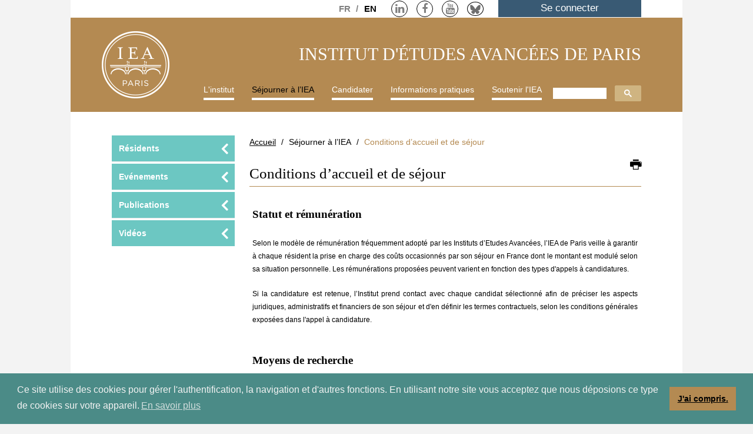

--- FILE ---
content_type: text/html; charset=utf-8
request_url: https://www.paris-iea.fr/fr/sejourner-a-l-iea/conditions-d-accueil-et-de-sejour
body_size: 11436
content:
<script>
var url_site='https://www.paris-iea.fr/';
</script>
<!DOCTYPE HTML>
<html lang="fr-fr" dir="ltr"  data-config='{"twitter":0,"plusone":0,"facebook":0,"style":"iea"}'>

<head>
<meta charset="utf-8">
<meta http-equiv="X-UA-Compatible" content="IE=edge">
<meta name="viewport" content="width=device-width, initial-scale=1">
<base href="https://www.paris-iea.fr/fr/sejourner-a-l-iea/conditions-d-accueil-et-de-sejour" />
	<meta name="author" content="Super Utilisateur" />
	<meta name="description" content="L'IEA de Paris est un centre de recherche dans le domaine des sciences humaines et sociales qui accueille des chercheurs de haut niveau pour des séjours de recherche. L'institut organise dans ses locaux des colloques et conférences en relation avec leur sujet de recherche et l’actualité scientifique" />
	<meta name="generator" content="Joomla! - Open Source Content Management" />
	<title>Conditions d’accueil et de séjour - Institut d'études avancées de Paris</title>
	<link href="https://www.paris-iea.fr/fr/sejourner-a-l-iea/conditions-d-accueil-et-de-sejour" rel="alternate" hreflang="fr-FR" />
	<link href="https://www.paris-iea.fr/en/apply/selection-conditions-and-criteria" rel="alternate" hreflang="en-GB" />
	<link href="/templates/yoo_lykka/favicon.ico" rel="shortcut icon" type="image/vnd.microsoft.icon" />
	<link href="/media/cck/css/cck.css" rel="stylesheet" type="text/css" />
	<link href="/media/cck/css/cck.responsive.css" rel="stylesheet" type="text/css" />
	<link href="/media/cck/css/cck.content.css" rel="stylesheet" type="text/css" />
	<link href="/media/plg_system_jcepro/site/css/content.min.css?86aa0286b6232c4a5b58f892ce080277" rel="stylesheet" type="text/css" />
	<link href="/media/mod_languages/css/template.css?89737077d4fb2be46eb8a0d8e3dc471e" rel="stylesheet" type="text/css" />
	<link href="/media/plg_system_kickgdpr/css/cookieconsent.min.css?89737077d4fb2be46eb8a0d8e3dc471e" rel="stylesheet" type="text/css" />
	<style type="text/css">
#cck3949_m100.cck-m100 {margin: 0 0 0 0px !important;}/* Variation: seb_css3 */
div.seb_css3 { background-color:none; border:0 solid #dedede; position:relative; padding:5px; -moz-border-radius:5px; -webkit-border-radius:5px; border-radius:5px; overflow:hidden; }
.nsb_container a.icons {
	padding:px; float:none; display:inline-block;
}#plusone{padding:px !important;}
	</style>
	<script src="/media/jui/js/jquery.min.js?89737077d4fb2be46eb8a0d8e3dc471e" type="text/javascript"></script>
	<script src="/media/jui/js/jquery-noconflict.js?89737077d4fb2be46eb8a0d8e3dc471e" type="text/javascript"></script>
	<script src="/media/jui/js/jquery-migrate.min.js?89737077d4fb2be46eb8a0d8e3dc471e" type="text/javascript"></script>
	<script src="/media/jui/js/bootstrap.min.js?89737077d4fb2be46eb8a0d8e3dc471e" type="text/javascript"></script>
	<script src="/media/cck/js/cck.core-3.18.2.min.js" type="text/javascript"></script>
	<script src="/media/plg_system_kickgdpr/js/cookieconsent.min.js?89737077d4fb2be46eb8a0d8e3dc471e" type="text/javascript"></script>
	<script type="text/javascript">
JCck.Core.baseURI = "";JCck.Core.sourceURI = "https://www.paris-iea.fr";// Start Cookie Alert
window.addEventListener("load", function(){
window.cookieconsent.initialise({
  "palette": {
    "popup": {
      "background": "#4b8b87",
      "text": "#f3f3f3"
    },
    "button": {
      "background": "#b48a52",
      "text": "#000000",
    }
  },
  "theme": "block",
  "position": "bottom",
  "type": "info",
  "revokable": false,
  "revokeBtn": "<div class=\"cc-revoke {{classes}}\">Cookie Policy</div>",
  "content": {
    "message": "Ce site utilise des cookies pour gérer l\'authentification, la navigation et d\'autres fonctions. En  utilisant notre site vous acceptez que nous déposions ce type de cookies sur votre appareil.",
    "dismiss": "J\'ai compris.",
    "allow": "J\'accepte les cookies.",
    "deny": "Je refuse",
    "link": "En savoir plus",
    "imprint_link": "Imprint",
    "href": "/fr/mentions-legales",
  },
  "cookie": {
    "expiryDays": 365
  },
  "elements": {
    "messagelink": "<span id=\"cookieconsent:desc\" class=\"cc-message\">{{message}}<a aria-label=\"learn more about cookies\" role=\"button\" tabindex=\"0\" class=\"cc-link\" href=\"/fr/mentions-legales\" target=\"_blank\">{{link}}</a></span>"
  },
  onInitialise: function (status) {
    handleCookies(status);
  },
  onStatusChange: function (status, chosenBefore) {
    handleCookies(status);
  },
  onRevokeChoice: function () {
    handleCookies(status);
  }
})});
// End Cookie Alert
function handleCookies(status){






}

// Init handleCookies if the user doesn't choose any options
if (document.cookie.split(';').filter(function(item) {
    return item.indexOf('cookieconsent_status=') >= 0
}).length == 0) {
  handleCookies('notset');
};
	</script>
	<link href="https://www.paris-iea.fr/fr/sejourner-a-l-iea/conditions-d-accueil-et-de-sejour" rel="alternate" hreflang="x-default" />

<link rel="apple-touch-icon-precomposed" href="/templates/yoo_lykka/apple_touch_icon.png">
<link rel="stylesheet" href="/templates/yoo_lykka/styles/iea/css/bootstrap.css">
<link rel="stylesheet" href="/templates/yoo_lykka/styles/iea/css/theme.css">
<link rel="stylesheet" href="/templates/yoo_lykka/styles/iea/css/custom.css">
<link rel="stylesheet" href="/templates/yoo_lykka/styles/iea/css/responsive.css">
<script src="/templates/yoo_lykka/warp/vendor/uikit/js/uikit.js"></script>
<script src="/templates/yoo_lykka/warp/vendor/uikit/js/components/autocomplete.js"></script>
<script src="/templates/yoo_lykka/warp/vendor/uikit/js/components/search.js"></script>
<script src="/templates/yoo_lykka/warp/vendor/uikit/js/components/tooltip.js"></script>
<script src="/templates/yoo_lykka/warp/js/social.js"></script>
<script src="/templates/yoo_lykka/js/theme.js"></script>
        <script type="text/javascript" src="/media/jui/js/bootstrap.min.js"></script>
    
<meta name="google-site-verification" content="T5Y6yK-BpndnS-7bGsnWoG3SqWFT87ho-94yo02o5ng" />
<!-- Google tag (gtag.js) -->
<script async src="https://www.googletagmanager.com/gtag/js?id=G-SMLX68TNMC"></script>
<script>
  window.dataLayer = window.dataLayer || [];
  function gtag(){dataLayer.push(arguments);}
  gtag('js', new Date());

  gtag('config', 'G-SMLX68TNMC');
</script>
</head>

	
<body class="tm-sidebar-a-left tm-sidebars-1 tm-isblog ">

        <div class="tm-toolbar uk-clearfix uk-hidden-small tm-toolbar-uk-container">

        
                <div class="uk-float-right"><div class="uk-panel  langue_change"><div class="mod-languages langue_change">

	<ul class="lang-inline" dir="ltr">
									<li class="lang-active">
			<a href="https://www.paris-iea.fr/fr/sejourner-a-l-iea/conditions-d-accueil-et-de-sejour">
							FR						</a>
			</li>
								<li>
			<a href="/en/apply/selection-conditions-and-criteria">
							EN						</a>
			</li>
				</ul>

</div>
</div>
<div class="uk-panel rs-iea">
	<p><a href="https://www.linkedin.com/company/iea-de-paris/" target="_blank" rel="noopener" class="uk-icon-hover uk-icon-linkedin uk-icon-small"></a><a href="https://www.facebook.com/pages/Institut-d%C3%A9tudes-avanc%C3%A9es-de-Paris-IEA-de-Paris/277065215652486?ref=hl" target="_blank" rel="noopener" class="uk-icon-hover uk-icon-facebook uk-icon-small"></a><a href="https://www.youtube.com/@IEAPARIS" target="_blank" rel="noopener" class="uk-icon-hover uk-icon-youtube uk-icon-small"></a><a href="https://bsky.app/profile/ieadeparis.bsky.social" target="_blank" rel="noopener"><img src="/images/bluesky.png" alt="" /></a></p></div>
<div class="uk-panel login"><ul class="uk-subnav uk-subnav-line">
<li><a href="/fr/se-connecter" class="connexion">Se connecter</a></li></ul></div></div>
        
    </div>
    

        <nav class="tm-navbar uk-navbar uk-position-z-index">
    <div class="uk-flex uk-flex-middle uk-flex-center uk-flex-space-between tm-navbar-uk-container">

                <a class="tm-logo uk-hidden-small" href="https://www.paris-iea.fr">
	<p class="uk-margin-remove"><img src="/images/all-pages/iea-paris-logo.gif" alt="iea paris logo" /></p></a>
                
     
        
                
        <div class="tm-nav uk-hidden-small">         
        <ul class="uk-navbar-nav uk-hidden-small">
<li><a href="/fr/" class="uk-hidden">Accueil</a></li><li class="uk-parent" data-uk-dropdown="{}" aria-haspopup="true" aria-expanded="false"><a href="#">L'institut</a>
<div class="uk-dropdown uk-dropdown-navbar uk-dropdown-width-1"><div class="uk-grid uk-dropdown-grid"><div class="uk-width-1-1"><ul class="uk-nav uk-nav-navbar"><li><a href="/fr/l-institut/qui-sommes-nous">Qui sommes nous ?</a></li><li><a href="/fr/l-institut/programmes-thematiques">Programmes thématiques</a></li><li><a href="/fr/l-institut/gouvernance">Gouvernance</a></li><li><a href="/fr/l-institut/partenariats-et-reseaux">Partenariats</a></li><li><a href="/fr/l-institut/equipe">Equipe</a></li><li><a href="/fr/l-institut/revue-de-presse">Revue de presse</a></li><li><a href="/fr/l-institut/l-hotel-de-lauzun">L'hôtel de Lauzun</a></li><li><a href="/fr/l-institut/lettre-d-information">Lettre d'information</a></li></ul></div></div></div></li><li class="uk-parent uk-active" data-uk-dropdown="{}" aria-haspopup="true" aria-expanded="false"><a href="#">Séjourner à l’IEA</a>
<div class="uk-dropdown uk-dropdown-navbar uk-dropdown-width-1"><div class="uk-grid uk-dropdown-grid"><div class="uk-width-1-1"><ul class="uk-nav uk-nav-navbar"><li class="uk-active"><a href="/fr/sejourner-a-l-iea/conditions-d-accueil-et-de-sejour">Conditions d’accueil et de séjour</a></li><li><a href="/fr/sejourner-a-l-iea/bibliotheque">Bibliothèque</a></li></ul></div></div></div></li><li class="uk-parent" data-uk-dropdown="{}" aria-haspopup="true" aria-expanded="false"><a href="#">Candidater</a>
<div class="uk-dropdown uk-dropdown-navbar uk-dropdown-width-1"><div class="uk-grid uk-dropdown-grid"><div class="uk-width-1-1"><ul class="uk-nav uk-nav-navbar"><li><a href="/fr/gestion-des-candidatures/programmes-d-invitation">Programmes d'invitation</a></li><li><a href="/fr/gestion-des-candidatures/gestionnaire-appels">Appels à candidature</a></li><li><a href="/fr/gestion-des-candidatures/conditions-et-criteres-de-selection">Conditions et critères de sélection</a></li><li><a href="/fr/gestion-des-candidatures/engagements-lies-a-la-residence">Engagements liés à la résidence</a></li></ul></div></div></div></li><li class="uk-parent" data-uk-dropdown="{}" aria-haspopup="true" aria-expanded="false"><a href="#">Informations pratiques</a>
<div class="uk-dropdown uk-dropdown-navbar uk-dropdown-width-1"><div class="uk-grid uk-dropdown-grid"><div class="uk-width-1-1"><ul class="uk-nav uk-nav-navbar"><li><a href="/fr/informations-pratiques/contact-et-plan-d-acces">Contact et plan d’accès</a></li><li><a href="/fr/informations-pratiques/contact-presse">Contact presse</a></li><li><a href="/fr/informations-pratiques/annuaire">Annuaire</a></li><li><a href="/fr/informations-pratiques/mentions-legales">Mentions légales</a></li></ul></div></div></div></li><li><a href="/fr/soutenir-l-iea">Soutenir l'IEA</a></li></ul>        </div>
                       

                <a href="#offcanvas" class="uk-navbar-toggle uk-visible-small" data-uk-offcanvas></a>
        
                <div class="uk-navbar-flip tm-nav-search">
            <div class="uk-navbar-content uk-hidden-small">
	<script>
  (function() {
    var cx = '000733915988358747180:ytj2lff3boq';
    var gcse = document.createElement('script');
    gcse.type = 'text/javascript';
    gcse.async = true;
    gcse.src = (document.location.protocol == 'https:' ? 'https:' : 'http:') +
        '//cse.google.com/cse.js?cx=' + cx;
    var s = document.getElementsByTagName('script')[0];
    s.parentNode.insertBefore(gcse, s);
  })();
</script>
<gcse:search></gcse:search></div>
        </div>
        
                <div class="uk-navbar-content uk-navbar-center uk-visible-small"><a class="tm-logo-small" href="https://www.paris-iea.fr">
	<p class="uk-display-inline"><img src="/images/all-pages/iea-logo-small.jpg" alt="iea logo small" /></p></a></div>
                </div>
    </nav>
    	
	 	 
	    <div class="uk-visible-small tm-block-search-flags-small">
            <div class="uk-container uk-container-center">
                <section ><div class=" google-search">
	<script>
  (function() {
    var cx = '000733915988358747180:ytj2lff3boq';
    var gcse = document.createElement('script');
    gcse.type = 'text/javascript';
    gcse.async = true;
    gcse.src = (document.location.protocol == 'https:' ? 'https:' : 'http:') +
        '//cse.google.com/cse.js?cx=' + cx;
    var s = document.getElementsByTagName('script')[0];
    s.parentNode.insertBefore(gcse, s);
  })();
</script>
<gcse:search></gcse:search></div>
<div class="  langue_change"><div class="mod-languages langue_change">

	<ul class="lang-inline" dir="ltr">
									<li class="lang-active">
			<a href="https://www.paris-iea.fr/fr/sejourner-a-l-iea/conditions-d-accueil-et-de-sejour">
							FR						</a>
			</li>
								<li>
			<a href="/en/apply/selection-conditions-and-criteria">
							EN						</a>
			</li>
				</ul>

</div>
</div></section>
            </div>
        </div>
	 
	 
    
    
    
    
            <div class="tm-block tm-block-main">
            <div class="uk-container uk-container-center">

                <div class="tm-middle uk-grid" data-uk-grid-match data-uk-grid-margin>

                                        <div class="tm-main uk-width-medium-3-4 uk-push-1-4">

                        
                                                <main class="tm-content">

                                                        <div class="cck_module_breadcrumbs uk-margin-bottom">
<a href="/fr/" class="pathway">Accueil</a><span class="separator">   /   </span><span class="pathway">Séjourner à l’IEA</span><span class="separator">   /   </span><span class="pathway-last">Conditions d’accueil et de séjour</span></div>                            
                            <div id="system-message-container">
</div>
<article class="uk-article" >


	
		<h1 class="uk-article-title">
					Conditions d’accueil et de séjour			<span style="float: right;font-size: 0.8em;"><a href="/fr/sejourner-a-l-iea/conditions-d-accueil-et-de-sejour?tmpl=component&amp;print=1" title="Imprimer l'article < Conditions d’accueil et de séjour >" onclick="window.open(this.href,'win2','status=no,toolbar=no,scrollbars=yes,titlebar=no,menubar=no,resizable=yes,width=640,height=480,directories=no,location=no'); return false;" rel="nofollow">			<span class="icon-print" aria-hidden="true"></span>
		 	</a></span>
		</h1>	
	
	
	
	
	
		<div>
		
<div id="cck3949" class="cck-f100 cck-pad-8">
	<div>
        				                                    <div class="cck-line-body">
                                                                                                                                                                            	<div class="cck-plr cck-ptb">
                        	                <div id="cck3949_mainbody" class="cck-pos-mainbody seb_css3 vertical cck3949-deepest">
		<div id="cck3949_art_introtext" class="cck_contents cck_content cck_wysiwyg_editor cck_art_introtext"><div id="cck3949_value_art_introtext" class="cck_value cck_value_wysiwyg_editor"><h2><strong>Statut et rémunération</strong></h2>
<p style="text-align: justify;">Selon le modèle de rémunération fréquemment adopté par les Instituts d’Etudes Avancées, l’IEA de Paris veille à garantir à chaque résident la prise en charge des coûts occasionnés par son séjour en France dont le montant est modulé selon sa situation personnelle. Les rémunérations proposées peuvent varient en fonction des types d'appels à candidatures.</p>
<p style="text-align: justify;">Si la candidature est retenue, l’Institut prend contact avec chaque candidat sélectionné afin de préciser les aspects juridiques, administratifs et financiers de son séjour et d'en définir les termes contractuels, selon les conditions générales exposées dans l'appel à candidature.</p>
<h2><strong>Moyens de recherche</strong></h2>
<h3>Les locaux</h3>
<p>Pendant leur séjour, les résidents disposent dans les locaux de l’IEA à l’Hôtel de Lauzun d’un bureau équipé d’un ordinateur, d’un accès internet et de moyens d’impression. L’IEA met à leur disposition des salles de réunion et leur donne la possibilité de déjeuner à la cantine de l’Institut, moyennant une participation aux frais.</p>
<h3>Soutien aux activités scientifiques</h3>
<p>Les résidents peuvent bénéficier d'un soutien financier et matériel à leurs travaux et activités de recherche. Ceci inclut en particulier l’organisation de manifestations scientifiques (colloque, journée d’étude, conférence), la formation doctorale et les ateliers avec des collaborateurs ou&nbsp; publics extra-universitaires, ou encore la traduction et la publication de textes.</p>
<h3>Accès aux bibliothèques de recherche partenaires</h3>
<p>Les accords passés entre l’IEA et ses institutions partenaires permettent aux résidents de bénéficier dès leur arrivée d’un accès privilégié et d’un droit au prêt étendu <a href="/fr/sejourner-a-l-iea/bibliotheque">dans les principales bibliothèques parisiennes</a>.</p>
<h3>Communication et promotion</h3>
<p>L’IEA de Paris annonce sur son site Internet et dans sa lettre d’information mensuelle la participation de ses chercheurs invités à des manifestations scientifiques et leurs publications. Chaque résident dispose d’une page sur le site internet, présentant de manière succincte son parcours et son projet de recherche.</p>
<h2><strong>Hébergement</strong></h2>
<p>Depuis septembre 2017, les résidents de l’IEA de Paris sont hébergés au sein du Pavillon Victor Lyon. Situé au cœur de la <a href="http://www.ciup.fr/">Cité internationale universitaire de Paris</a>, la résidence peut accueillir les chercheurs avec leurs familles. Un vingtaine de logements, de deux à cinq pièces, entièrement équipés, sont mis à leur disposition.<br />Pensé comme un lieu de vie, de rencontres et d’échanges interculturels et interdisciplinaires, voisin des autres centres d’accueil d’étudiants et chercheurs de la Cité universitaire, le Pavillon Victor Lyon est doté d’un salon bibliothèque de 103 m2, d’une salle de conférences modulable de 100m2 et d’un foyer de 80m2.<br /><img src="/images/1-Logo_Cité_vert.png" alt="1 Logo Cité vert" width="119" height="119" /></p>
<h2><strong>Aide pour les démarches administratives à l’obtention d’un visa</strong></h2>
<p>L’IEA intervient auprès de la préfecture de police de Paris afin de fournir au futur résident les documents nécessaires à l’obtention de son visa auprès du Consulat de France de son pays de résidence.</p></div></div><div id="cck3949_mod_facebook_twitter" class="cck_contents cck_content cck_joomla_module cck_mod_facebook_twitter"><div id="cck3949_value_mod_facebook_twitter" class="cck_value cck_value_joomla_module">	<table cellpadding="0" cellspacing="0" class="moduletable">
			<tr>
			<td>
				<div class="nsb_container"><a id="l1" target="_blank" class="icons" href="http://www.facebook.com/sharer.php?u=https://www.paris-iea.fr/fr/sejourner-a-l-iea/conditions-d-accueil-et-de-sejour&amp;title=Conditions+d%E2%80%99accueil+et+de+s%C3%A9jour"><img title="Facebook" src="/modules/mod_nice_social_bookmark_pro/icons/facebook_fla_32.png" alt="Facebook" /></a><a id="l11" target="_blank" class="icons" href="http://www.linkedin.com/shareArticle?mini=true&amp;url=https://www.paris-iea.fr/fr/sejourner-a-l-iea/conditions-d-accueil-et-de-sejour&amp;summary=%5B..%5D&amp;source="><img title="linkedin" src="/modules/mod_nice_social_bookmark_pro/icons/linkedin_fla_32.png" alt="Linkedin" /></a></div><div style="clear:both;"></div>			</td>
		</tr>
		</table>
	</div></div>    
</div>                            	    </div>
                                                                                                                                            <div class="clr"></div>	
                    </div>
                                        			            	    	        </div>
</div>
	</div>
	
	
	


	
	
</article>
                        </main>
                        
                        
                    </div>
                    
                                                                                                    <aside class="tm-sidebar-a uk-width-medium-1-4 uk-pull-3-4"><div class="uk-panel menu-left"><ul class="uk-nav uk-nav-parent-icon uk-nav-side" data-uk-nav="{}">
<li class="uk-parent"><a href="/fr/liste-des-residents">Résidents</a><ul class="uk-nav-sub"><li><a href="#"><!-- START: Modules Anywhere --><div class="cck_module_list">
<div><div id="cck2r" class="annee_univ_resident cck-f100 cck-pad-8"><div class="blog-top cck-w100 cck-fl cck-ptb"><div class="cck-plr"><div class="cck-odd"><div id="cck38487" class="cck-f100 cck-pad-8">
	<div>
        				                                    <div class="cck-line-body">
                                                                                                                                                                            	<div class="cck-plr cck-ptb">
                        	                <div id="cck38487_mainbody" class="cck-pos-mainbody seb_css3 vertical cck38487-deepest">
		<div id="cck38487_art_title" class="cck_contents cck_item cck_text cck_art_title"><div id="cck38487_value_art_title" class="cck_value cck_value_text"><span class="annee_35858"><a href="/fr/liste-des-residents?search=les_residents&amp;task=search&annee_universitaire=35858">2026-2027</a></span></div></div>    
</div>                            	    </div>
                                                                                                                                            <div class="clr"></div>	
                    </div>
                                        			            	    	        <div style="display: none;">
            <div id="cck38487_hidden" class="cck-pos-hidden seb_css3 vertical cck38487-deepest">
		<div id="cck38487_art_id" class="cck_contents cck_item cck_text cck_art_id"><div id="cck38487_value_art_id" class="cck_value cck_value_text">35858</div></div>    
</div>        </div>
            </div>
</div>
</div></div></div><div class="cck-clear"></div><div class="blog-top cck-w100 cck-fl cck-ptb"><div class="cck-plr"><div class="cck-even"><div id="cck30451" class="cck-f100 cck-pad-8">
	<div>
        				                                    <div class="cck-line-body">
                                                                                                                                                                            	<div class="cck-plr cck-ptb">
                        	                <div id="cck30451_mainbody" class="cck-pos-mainbody seb_css3 vertical cck30451-deepest">
		<div id="cck30451_art_title" class="cck_contents cck_item cck_text cck_art_title"><div id="cck30451_value_art_title" class="cck_value cck_value_text"><span class="annee_27824"><a href="/fr/liste-des-residents?search=les_residents&amp;task=search&annee_universitaire=27824">2025-2026</a></span></div></div>    
</div>                            	    </div>
                                                                                                                                            <div class="clr"></div>	
                    </div>
                                        			            	    	        <div style="display: none;">
            <div id="cck30451_hidden" class="cck-pos-hidden seb_css3 vertical cck30451-deepest">
		<div id="cck30451_art_id" class="cck_contents cck_item cck_text cck_art_id"><div id="cck30451_value_art_id" class="cck_value cck_value_text">27824</div></div>    
</div>        </div>
            </div>
</div>
</div></div></div><div class="cck-clear"></div><div class="blog-top cck-w100 cck-fl cck-ptb"><div class="cck-plr"><div class="cck-odd"><div id="cck30449" class="cck-f100 cck-pad-8">
	<div>
        				                                    <div class="cck-line-body">
                                                                                                                                                                            	<div class="cck-plr cck-ptb">
                        	                <div id="cck30449_mainbody" class="cck-pos-mainbody seb_css3 vertical cck30449-deepest">
		<div id="cck30449_art_title" class="cck_contents cck_item cck_text cck_art_title"><div id="cck30449_value_art_title" class="cck_value cck_value_text"><span class="annee_27822"><a href="/fr/liste-des-residents?search=les_residents&amp;task=search&annee_universitaire=27822">2024-2025</a></span></div></div>    
</div>                            	    </div>
                                                                                                                                            <div class="clr"></div>	
                    </div>
                                        			            	    	        <div style="display: none;">
            <div id="cck30449_hidden" class="cck-pos-hidden seb_css3 vertical cck30449-deepest">
		<div id="cck30449_art_id" class="cck_contents cck_item cck_text cck_art_id"><div id="cck30449_value_art_id" class="cck_value cck_value_text">27822</div></div>    
</div>        </div>
            </div>
</div>
</div></div></div><div class="cck-clear"></div><div class="blog-top cck-w100 cck-fl cck-ptb"><div class="cck-plr"><div class="cck-even"><div id="cck30448" class="cck-f100 cck-pad-8">
	<div>
        				                                    <div class="cck-line-body">
                                                                                                                                                                            	<div class="cck-plr cck-ptb">
                        	                <div id="cck30448_mainbody" class="cck-pos-mainbody seb_css3 vertical cck30448-deepest">
		<div id="cck30448_art_title" class="cck_contents cck_item cck_text cck_art_title"><div id="cck30448_value_art_title" class="cck_value cck_value_text"><span class="annee_27821"><a href="/fr/liste-des-residents?search=les_residents&amp;task=search&annee_universitaire=27821">2023-2024</a></span></div></div>    
</div>                            	    </div>
                                                                                                                                            <div class="clr"></div>	
                    </div>
                                        			            	    	        <div style="display: none;">
            <div id="cck30448_hidden" class="cck-pos-hidden seb_css3 vertical cck30448-deepest">
		<div id="cck30448_art_id" class="cck_contents cck_item cck_text cck_art_id"><div id="cck30448_value_art_id" class="cck_value cck_value_text">27821</div></div>    
</div>        </div>
            </div>
</div>
</div></div></div><div class="cck-clear"></div><div class="blog-top cck-w100 cck-fl cck-ptb"><div class="cck-plr"><div class="cck-odd"><div id="cck278" class="cck-f100 cck-pad-8">
	<div>
        				                                    <div class="cck-line-body">
                                                                                                                                                                            	<div class="cck-plr cck-ptb">
                        	                <div id="cck278_mainbody" class="cck-pos-mainbody seb_css3 vertical cck278-deepest">
		<div id="cck278_art_title" class="cck_contents cck_item cck_text cck_art_title"><div id="cck278_value_art_title" class="cck_value cck_value_text"><span class="annee_224"><a href="/fr/liste-des-residents?search=les_residents&amp;task=search&annee_universitaire=224">2022-2023</a></span></div></div>    
</div>                            	    </div>
                                                                                                                                            <div class="clr"></div>	
                    </div>
                                        			            	    	        <div style="display: none;">
            <div id="cck278_hidden" class="cck-pos-hidden seb_css3 vertical cck278-deepest">
		<div id="cck278_art_id" class="cck_contents cck_item cck_text cck_art_id"><div id="cck278_value_art_id" class="cck_value cck_value_text">224</div></div>    
</div>        </div>
            </div>
</div>
</div></div></div><div class="cck-clear"></div><div class="blog-top cck-w100 cck-fl cck-ptb"><div class="cck-plr"><div class="cck-even"><div id="cck277" class="cck-f100 cck-pad-8">
	<div>
        				                                    <div class="cck-line-body">
                                                                                                                                                                            	<div class="cck-plr cck-ptb">
                        	                <div id="cck277_mainbody" class="cck-pos-mainbody seb_css3 vertical cck277-deepest">
		<div id="cck277_art_title" class="cck_contents cck_item cck_text cck_art_title"><div id="cck277_value_art_title" class="cck_value cck_value_text"><span class="annee_223"><a href="/fr/liste-des-residents?search=les_residents&amp;task=search&annee_universitaire=223">2021-2022</a></span></div></div>    
</div>                            	    </div>
                                                                                                                                            <div class="clr"></div>	
                    </div>
                                        			            	    	        <div style="display: none;">
            <div id="cck277_hidden" class="cck-pos-hidden seb_css3 vertical cck277-deepest">
		<div id="cck277_art_id" class="cck_contents cck_item cck_text cck_art_id"><div id="cck277_value_art_id" class="cck_value cck_value_text">223</div></div>    
</div>        </div>
            </div>
</div>
</div></div></div><div class="cck-clear"></div><div class="blog-top cck-w100 cck-fl cck-ptb"><div class="cck-plr"><div class="cck-odd"><div id="cck276" class="cck-f100 cck-pad-8">
	<div>
        				                                    <div class="cck-line-body">
                                                                                                                                                                            	<div class="cck-plr cck-ptb">
                        	                <div id="cck276_mainbody" class="cck-pos-mainbody seb_css3 vertical cck276-deepest">
		<div id="cck276_art_title" class="cck_contents cck_item cck_text cck_art_title"><div id="cck276_value_art_title" class="cck_value cck_value_text"><span class="annee_222"><a href="/fr/liste-des-residents?search=les_residents&amp;task=search&annee_universitaire=222">2020-2021</a></span></div></div>    
</div>                            	    </div>
                                                                                                                                            <div class="clr"></div>	
                    </div>
                                        			            	    	        <div style="display: none;">
            <div id="cck276_hidden" class="cck-pos-hidden seb_css3 vertical cck276-deepest">
		<div id="cck276_art_id" class="cck_contents cck_item cck_text cck_art_id"><div id="cck276_value_art_id" class="cck_value cck_value_text">222</div></div>    
</div>        </div>
            </div>
</div>
</div></div></div><div class="cck-clear"></div><div class="blog-top cck-w100 cck-fl cck-ptb"><div class="cck-plr"><div class="cck-even"><div id="cck275" class="cck-f100 cck-pad-8">
	<div>
        				                                    <div class="cck-line-body">
                                                                                                                                                                            	<div class="cck-plr cck-ptb">
                        	                <div id="cck275_mainbody" class="cck-pos-mainbody seb_css3 vertical cck275-deepest">
		<div id="cck275_art_title" class="cck_contents cck_item cck_text cck_art_title"><div id="cck275_value_art_title" class="cck_value cck_value_text"><span class="annee_221"><a href="/fr/liste-des-residents?search=les_residents&amp;task=search&annee_universitaire=221">2019-2020</a></span></div></div>    
</div>                            	    </div>
                                                                                                                                            <div class="clr"></div>	
                    </div>
                                        			            	    	        <div style="display: none;">
            <div id="cck275_hidden" class="cck-pos-hidden seb_css3 vertical cck275-deepest">
		<div id="cck275_art_id" class="cck_contents cck_item cck_text cck_art_id"><div id="cck275_value_art_id" class="cck_value cck_value_text">221</div></div>    
</div>        </div>
            </div>
</div>
</div></div></div><div class="cck-clear"></div><div class="blog-top cck-w100 cck-fl cck-ptb"><div class="cck-plr"><div class="cck-odd"><div id="cck274" class="cck-f100 cck-pad-8">
	<div>
        				                                    <div class="cck-line-body">
                                                                                                                                                                            	<div class="cck-plr cck-ptb">
                        	                <div id="cck274_mainbody" class="cck-pos-mainbody seb_css3 vertical cck274-deepest">
		<div id="cck274_art_title" class="cck_contents cck_item cck_text cck_art_title"><div id="cck274_value_art_title" class="cck_value cck_value_text"><span class="annee_220"><a href="/fr/liste-des-residents?search=les_residents&amp;task=search&annee_universitaire=220">2018-2019</a></span></div></div>    
</div>                            	    </div>
                                                                                                                                            <div class="clr"></div>	
                    </div>
                                        			            	    	        <div style="display: none;">
            <div id="cck274_hidden" class="cck-pos-hidden seb_css3 vertical cck274-deepest">
		<div id="cck274_art_id" class="cck_contents cck_item cck_text cck_art_id"><div id="cck274_value_art_id" class="cck_value cck_value_text">220</div></div>    
</div>        </div>
            </div>
</div>
</div></div></div><div class="cck-clear"></div><div class="blog-top cck-w100 cck-fl cck-ptb"><div class="cck-plr"><div class="cck-even"><div id="cck273" class="cck-f100 cck-pad-8">
	<div>
        				                                    <div class="cck-line-body">
                                                                                                                                                                            	<div class="cck-plr cck-ptb">
                        	                <div id="cck273_mainbody" class="cck-pos-mainbody seb_css3 vertical cck273-deepest">
		<div id="cck273_art_title" class="cck_contents cck_item cck_text cck_art_title"><div id="cck273_value_art_title" class="cck_value cck_value_text"><span class="annee_219"><a href="/fr/liste-des-residents?search=les_residents&amp;task=search&annee_universitaire=219">2017-2018</a></span></div></div>    
</div>                            	    </div>
                                                                                                                                            <div class="clr"></div>	
                    </div>
                                        			            	    	        <div style="display: none;">
            <div id="cck273_hidden" class="cck-pos-hidden seb_css3 vertical cck273-deepest">
		<div id="cck273_art_id" class="cck_contents cck_item cck_text cck_art_id"><div id="cck273_value_art_id" class="cck_value cck_value_text">219</div></div>    
</div>        </div>
            </div>
</div>
</div></div></div><div class="cck-clear"></div><div class="blog-top cck-w100 cck-fl cck-ptb"><div class="cck-plr"><div class="cck-odd"><div id="cck272" class="cck-f100 cck-pad-8">
	<div>
        				                                    <div class="cck-line-body">
                                                                                                                                                                            	<div class="cck-plr cck-ptb">
                        	                <div id="cck272_mainbody" class="cck-pos-mainbody seb_css3 vertical cck272-deepest">
		<div id="cck272_art_title" class="cck_contents cck_item cck_text cck_art_title"><div id="cck272_value_art_title" class="cck_value cck_value_text"><span class="annee_218"><a href="/fr/liste-des-residents?search=les_residents&amp;task=search&annee_universitaire=218">2016-2017</a></span></div></div>    
</div>                            	    </div>
                                                                                                                                            <div class="clr"></div>	
                    </div>
                                        			            	    	        <div style="display: none;">
            <div id="cck272_hidden" class="cck-pos-hidden seb_css3 vertical cck272-deepest">
		<div id="cck272_art_id" class="cck_contents cck_item cck_text cck_art_id"><div id="cck272_value_art_id" class="cck_value cck_value_text">218</div></div>    
</div>        </div>
            </div>
</div>
</div></div></div><div class="cck-clear"></div><div class="blog-top cck-w100 cck-fl cck-ptb"><div class="cck-plr"><div class="cck-even"><div id="cck271" class="cck-f100 cck-pad-8">
	<div>
        				                                    <div class="cck-line-body">
                                                                                                                                                                            	<div class="cck-plr cck-ptb">
                        	                <div id="cck271_mainbody" class="cck-pos-mainbody seb_css3 vertical cck271-deepest">
		<div id="cck271_art_title" class="cck_contents cck_item cck_text cck_art_title"><div id="cck271_value_art_title" class="cck_value cck_value_text"><span class="annee_217"><a href="/fr/liste-des-residents?search=les_residents&amp;task=search&annee_universitaire=217">2015-2016</a></span></div></div>    
</div>                            	    </div>
                                                                                                                                            <div class="clr"></div>	
                    </div>
                                        			            	    	        <div style="display: none;">
            <div id="cck271_hidden" class="cck-pos-hidden seb_css3 vertical cck271-deepest">
		<div id="cck271_art_id" class="cck_contents cck_item cck_text cck_art_id"><div id="cck271_value_art_id" class="cck_value cck_value_text">217</div></div>    
</div>        </div>
            </div>
</div>
</div></div></div><div class="cck-clear"></div><div class="blog-top cck-w100 cck-fl cck-ptb"><div class="cck-plr"><div class="cck-odd"><div id="cck270" class="cck-f100 cck-pad-8">
	<div>
        				                                    <div class="cck-line-body">
                                                                                                                                                                            	<div class="cck-plr cck-ptb">
                        	                <div id="cck270_mainbody" class="cck-pos-mainbody seb_css3 vertical cck270-deepest">
		<div id="cck270_art_title" class="cck_contents cck_item cck_text cck_art_title"><div id="cck270_value_art_title" class="cck_value cck_value_text"><span class="annee_216"><a href="/fr/liste-des-residents?search=les_residents&amp;task=search&annee_universitaire=216">2014-2015</a></span></div></div>    
</div>                            	    </div>
                                                                                                                                            <div class="clr"></div>	
                    </div>
                                        			            	    	        <div style="display: none;">
            <div id="cck270_hidden" class="cck-pos-hidden seb_css3 vertical cck270-deepest">
		<div id="cck270_art_id" class="cck_contents cck_item cck_text cck_art_id"><div id="cck270_value_art_id" class="cck_value cck_value_text">216</div></div>    
</div>        </div>
            </div>
</div>
</div></div></div><div class="cck-clear"></div><div class="blog-top cck-w100 cck-fl cck-ptb"><div class="cck-plr"><div class="cck-even"><div id="cck269" class="cck-f100 cck-pad-8">
	<div>
        				                                    <div class="cck-line-body">
                                                                                                                                                                            	<div class="cck-plr cck-ptb">
                        	                <div id="cck269_mainbody" class="cck-pos-mainbody seb_css3 vertical cck269-deepest">
		<div id="cck269_art_title" class="cck_contents cck_item cck_text cck_art_title"><div id="cck269_value_art_title" class="cck_value cck_value_text"><span class="annee_215"><a href="/fr/liste-des-residents?search=les_residents&amp;task=search&annee_universitaire=215">2013-2014</a></span></div></div>    
</div>                            	    </div>
                                                                                                                                            <div class="clr"></div>	
                    </div>
                                        			            	    	        <div style="display: none;">
            <div id="cck269_hidden" class="cck-pos-hidden seb_css3 vertical cck269-deepest">
		<div id="cck269_art_id" class="cck_contents cck_item cck_text cck_art_id"><div id="cck269_value_art_id" class="cck_value cck_value_text">215</div></div>    
</div>        </div>
            </div>
</div>
</div></div></div><div class="cck-clear"></div><div class="blog-top cck-w100 cck-fl cck-ptb"><div class="cck-plr"><div class="cck-odd"><div id="cck268" class="cck-f100 cck-pad-8">
	<div>
        				                                    <div class="cck-line-body">
                                                                                                                                                                            	<div class="cck-plr cck-ptb">
                        	                <div id="cck268_mainbody" class="cck-pos-mainbody seb_css3 vertical cck268-deepest">
		<div id="cck268_art_title" class="cck_contents cck_item cck_text cck_art_title"><div id="cck268_value_art_title" class="cck_value cck_value_text"><span class="annee_214"><a href="/fr/liste-des-residents?search=les_residents&amp;task=search&annee_universitaire=214">2012-2013</a></span></div></div>    
</div>                            	    </div>
                                                                                                                                            <div class="clr"></div>	
                    </div>
                                        			            	    	        <div style="display: none;">
            <div id="cck268_hidden" class="cck-pos-hidden seb_css3 vertical cck268-deepest">
		<div id="cck268_art_id" class="cck_contents cck_item cck_text cck_art_id"><div id="cck268_value_art_id" class="cck_value cck_value_text">214</div></div>    
</div>        </div>
            </div>
</div>
</div></div></div><div class="cck-clear"></div><div class="blog-top cck-w100 cck-fl cck-ptb"><div class="cck-plr"><div class="cck-even"><div id="cck267" class="cck-f100 cck-pad-8">
	<div>
        				                                    <div class="cck-line-body">
                                                                                                                                                                            	<div class="cck-plr cck-ptb">
                        	                <div id="cck267_mainbody" class="cck-pos-mainbody seb_css3 vertical cck267-deepest">
		<div id="cck267_art_title" class="cck_contents cck_item cck_text cck_art_title"><div id="cck267_value_art_title" class="cck_value cck_value_text"><span class="annee_213"><a href="/fr/liste-des-residents?search=les_residents&amp;task=search&annee_universitaire=213">2011-2012</a></span></div></div>    
</div>                            	    </div>
                                                                                                                                            <div class="clr"></div>	
                    </div>
                                        			            	    	        <div style="display: none;">
            <div id="cck267_hidden" class="cck-pos-hidden seb_css3 vertical cck267-deepest">
		<div id="cck267_art_id" class="cck_contents cck_item cck_text cck_art_id"><div id="cck267_value_art_id" class="cck_value cck_value_text">213</div></div>    
</div>        </div>
            </div>
</div>
</div></div></div><div class="cck-clear"></div><div class="blog-top cck-w100 cck-fl cck-ptb"><div class="cck-plr"><div class="cck-odd"><div id="cck266" class="cck-f100 cck-pad-8">
	<div>
        				                                    <div class="cck-line-body">
                                                                                                                                                                            	<div class="cck-plr cck-ptb">
                        	                <div id="cck266_mainbody" class="cck-pos-mainbody seb_css3 vertical cck266-deepest">
		<div id="cck266_art_title" class="cck_contents cck_item cck_text cck_art_title"><div id="cck266_value_art_title" class="cck_value cck_value_text"><span class="annee_212"><a href="/fr/liste-des-residents?search=les_residents&amp;task=search&annee_universitaire=212">2010-2011</a></span></div></div>    
</div>                            	    </div>
                                                                                                                                            <div class="clr"></div>	
                    </div>
                                        			            	    	        <div style="display: none;">
            <div id="cck266_hidden" class="cck-pos-hidden seb_css3 vertical cck266-deepest">
		<div id="cck266_art_id" class="cck_contents cck_item cck_text cck_art_id"><div id="cck266_value_art_id" class="cck_value cck_value_text">212</div></div>    
</div>        </div>
            </div>
</div>
</div></div></div><div class="cck-clear"></div><div class="blog-top cck-w100 cck-fl cck-ptb"><div class="cck-plr"><div class="cck-even"><div id="cck265" class="cck-f100 cck-pad-8">
	<div>
        				                                    <div class="cck-line-body">
                                                                                                                                                                            	<div class="cck-plr cck-ptb">
                        	                <div id="cck265_mainbody" class="cck-pos-mainbody seb_css3 vertical cck265-deepest">
		<div id="cck265_art_title" class="cck_contents cck_item cck_text cck_art_title"><div id="cck265_value_art_title" class="cck_value cck_value_text"><span class="annee_211"><a href="/fr/liste-des-residents?search=les_residents&amp;task=search&annee_universitaire=211">2009-2010</a></span></div></div>    
</div>                            	    </div>
                                                                                                                                            <div class="clr"></div>	
                    </div>
                                        			            	    	        <div style="display: none;">
            <div id="cck265_hidden" class="cck-pos-hidden seb_css3 vertical cck265-deepest">
		<div id="cck265_art_id" class="cck_contents cck_item cck_text cck_art_id"><div id="cck265_value_art_id" class="cck_value cck_value_text">211</div></div>    
</div>        </div>
            </div>
</div>
</div></div></div><div class="cck-clear"></div><div class="blog-top cck-w100 cck-fl cck-ptb"><div class="cck-plr"><div class="cck-odd"><div id="cck264" class="cck-f100 cck-pad-8">
	<div>
        				                                    <div class="cck-line-body">
                                                                                                                                                                            	<div class="cck-plr cck-ptb">
                        	                <div id="cck264_mainbody" class="cck-pos-mainbody seb_css3 vertical cck264-deepest">
		<div id="cck264_art_title" class="cck_contents cck_item cck_text cck_art_title"><div id="cck264_value_art_title" class="cck_value cck_value_text"><span class="annee_210"><a href="/fr/liste-des-residents?search=les_residents&amp;task=search&annee_universitaire=210">2008-2009</a></span></div></div>    
</div>                            	    </div>
                                                                                                                                            <div class="clr"></div>	
                    </div>
                                        			            	    	        <div style="display: none;">
            <div id="cck264_hidden" class="cck-pos-hidden seb_css3 vertical cck264-deepest">
		<div id="cck264_art_id" class="cck_contents cck_item cck_text cck_art_id"><div id="cck264_value_art_id" class="cck_value cck_value_text">210</div></div>    
</div>        </div>
            </div>
</div>
</div></div></div><div class="cck-clear"></div><div class="blog-top cck-w100 cck-fl cck-ptb"><div class="cck-plr"><div class="cck-even"><div id="cck263" class="cck-f100 cck-pad-8">
	<div>
        				                                    <div class="cck-line-body">
                                                                                                                                                                            	<div class="cck-plr cck-ptb">
                        	                <div id="cck263_mainbody" class="cck-pos-mainbody seb_css3 vertical cck263-deepest">
		<div id="cck263_art_title" class="cck_contents cck_item cck_text cck_art_title"><div id="cck263_value_art_title" class="cck_value cck_value_text"><span class="annee_209"><a href="/fr/liste-des-residents?search=les_residents&amp;task=search&annee_universitaire=209">2007-2008</a></span></div></div>    
</div>                            	    </div>
                                                                                                                                            <div class="clr"></div>	
                    </div>
                                        			            	    	        <div style="display: none;">
            <div id="cck263_hidden" class="cck-pos-hidden seb_css3 vertical cck263-deepest">
		<div id="cck263_art_id" class="cck_contents cck_item cck_text cck_art_id"><div id="cck263_value_art_id" class="cck_value cck_value_text">209</div></div>    
</div>        </div>
            </div>
</div>
</div></div></div><div class="cck-clear"></div></div></div></div>
<!-- END: Modules Anywhere --></a>
</li></ul></li><li class="uk-parent"><a href="/fr/evenements">Evénements</a><ul class="uk-nav-sub"><li><a href="/fr/evenements/tous-les-evenements">Tous les Evénements</a></li><li><a href="/fr/evenements/vie-de-l-institut">Vie de l'institut</a></li><li><a href="/fr/evenements/appels-a-contribution">Appels à contribution</a></li></ul></li><li class="uk-parent"><a href="/fr/les-publications" class=" publication_menu">Publications</a><ul class="uk-nav-sub"><li><a href="#"><!-- START: Modules Anywhere --><div class="cck_module_list">
<div><div id="cck23r" class="annees_publications cck-f100 cck-pad-8"><div class="blog-top cck-w100 cck-fl cck-ptb"><div class="cck-plr"><div class="cck-odd"><div id="cck38488" class="cck-f100 cck-pad-8">
	<div>
        				                                    <div class="cck-line-body">
                                                                                                                                                                            	<div class="cck-plr cck-ptb">
                        	                <div id="cck38488_mainbody" class="cck-pos-mainbody seb_css3 vertical cck38488-deepest">
		<div id="cck38488_art_title" class="cck_contents cck_item cck_text cck_art_title"><div id="cck38488_value_art_title" class="cck_value cck_value_text"><div class="an_pu"><a href="/fr/les-publications?search=les_publications&amp;task=search&amp;pu_annee_edition=2026">2026</a></div></div></div>    
</div>                            	    </div>
                                                                                                                                            <div class="clr"></div>	
                    </div>
                                        			            	    	        </div>
</div>
</div></div></div><div class="cck-clear"></div><div class="blog-top cck-w100 cck-fl cck-ptb"><div class="cck-plr"><div class="cck-even"><div id="cck37423" class="cck-f100 cck-pad-8">
	<div>
        				                                    <div class="cck-line-body">
                                                                                                                                                                            	<div class="cck-plr cck-ptb">
                        	                <div id="cck37423_mainbody" class="cck-pos-mainbody seb_css3 vertical cck37423-deepest">
		<div id="cck37423_art_title" class="cck_contents cck_item cck_text cck_art_title"><div id="cck37423_value_art_title" class="cck_value cck_value_text"><div class="an_pu"><a href="/fr/les-publications?search=les_publications&amp;task=search&amp;pu_annee_edition=2025">2025</a></div></div></div>    
</div>                            	    </div>
                                                                                                                                            <div class="clr"></div>	
                    </div>
                                        			            	    	        </div>
</div>
</div></div></div><div class="cck-clear"></div><div class="blog-top cck-w100 cck-fl cck-ptb"><div class="cck-plr"><div class="cck-odd"><div id="cck32460" class="cck-f100 cck-pad-8">
	<div>
        				                                    <div class="cck-line-body">
                                                                                                                                                                            	<div class="cck-plr cck-ptb">
                        	                <div id="cck32460_mainbody" class="cck-pos-mainbody seb_css3 vertical cck32460-deepest">
		<div id="cck32460_art_title" class="cck_contents cck_item cck_text cck_art_title"><div id="cck32460_value_art_title" class="cck_value cck_value_text"><div class="an_pu"><a href="/fr/les-publications?search=les_publications&amp;task=search&amp;pu_annee_edition=2024">2024</a></div></div></div>    
</div>                            	    </div>
                                                                                                                                            <div class="clr"></div>	
                    </div>
                                        			            	    	        </div>
</div>
</div></div></div><div class="cck-clear"></div><div class="blog-top cck-w100 cck-fl cck-ptb"><div class="cck-plr"><div class="cck-even"><div id="cck152" class="cck-f100 cck-pad-8">
	<div>
        				                                    <div class="cck-line-body">
                                                                                                                                                                            	<div class="cck-plr cck-ptb">
                        	                <div id="cck152_mainbody" class="cck-pos-mainbody seb_css3 vertical cck152-deepest">
		<div id="cck152_art_title" class="cck_contents cck_item cck_text cck_art_title"><div id="cck152_value_art_title" class="cck_value cck_value_text"><div class="an_pu"><a href="/fr/les-publications?search=les_publications&amp;task=search&amp;pu_annee_edition=2023">2023</a></div></div></div>    
</div>                            	    </div>
                                                                                                                                            <div class="clr"></div>	
                    </div>
                                        			            	    	        </div>
</div>
</div></div></div><div class="cck-clear"></div><div class="blog-top cck-w100 cck-fl cck-ptb"><div class="cck-plr"><div class="cck-odd"><div id="cck151" class="cck-f100 cck-pad-8">
	<div>
        				                                    <div class="cck-line-body">
                                                                                                                                                                            	<div class="cck-plr cck-ptb">
                        	                <div id="cck151_mainbody" class="cck-pos-mainbody seb_css3 vertical cck151-deepest">
		<div id="cck151_art_title" class="cck_contents cck_item cck_text cck_art_title"><div id="cck151_value_art_title" class="cck_value cck_value_text"><div class="an_pu"><a href="/fr/les-publications?search=les_publications&amp;task=search&amp;pu_annee_edition=2022">2022</a></div></div></div>    
</div>                            	    </div>
                                                                                                                                            <div class="clr"></div>	
                    </div>
                                        			            	    	        </div>
</div>
</div></div></div><div class="cck-clear"></div><div class="blog-top cck-w100 cck-fl cck-ptb"><div class="cck-plr"><div class="cck-even"><div id="cck150" class="cck-f100 cck-pad-8">
	<div>
        				                                    <div class="cck-line-body">
                                                                                                                                                                            	<div class="cck-plr cck-ptb">
                        	                <div id="cck150_mainbody" class="cck-pos-mainbody seb_css3 vertical cck150-deepest">
		<div id="cck150_art_title" class="cck_contents cck_item cck_text cck_art_title"><div id="cck150_value_art_title" class="cck_value cck_value_text"><div class="an_pu"><a href="/fr/les-publications?search=les_publications&amp;task=search&amp;pu_annee_edition=2021">2021</a></div></div></div>    
</div>                            	    </div>
                                                                                                                                            <div class="clr"></div>	
                    </div>
                                        			            	    	        </div>
</div>
</div></div></div><div class="cck-clear"></div><div class="blog-top cck-w100 cck-fl cck-ptb"><div class="cck-plr"><div class="cck-odd"><div id="cck149" class="cck-f100 cck-pad-8">
	<div>
        				                                    <div class="cck-line-body">
                                                                                                                                                                            	<div class="cck-plr cck-ptb">
                        	                <div id="cck149_mainbody" class="cck-pos-mainbody seb_css3 vertical cck149-deepest">
		<div id="cck149_art_title" class="cck_contents cck_item cck_text cck_art_title"><div id="cck149_value_art_title" class="cck_value cck_value_text"><div class="an_pu"><a href="/fr/les-publications?search=les_publications&amp;task=search&amp;pu_annee_edition=2020">2020</a></div></div></div>    
</div>                            	    </div>
                                                                                                                                            <div class="clr"></div>	
                    </div>
                                        			            	    	        </div>
</div>
</div></div></div><div class="cck-clear"></div><div class="blog-top cck-w100 cck-fl cck-ptb"><div class="cck-plr"><div class="cck-even"><div id="cck148" class="cck-f100 cck-pad-8">
	<div>
        				                                    <div class="cck-line-body">
                                                                                                                                                                            	<div class="cck-plr cck-ptb">
                        	                <div id="cck148_mainbody" class="cck-pos-mainbody seb_css3 vertical cck148-deepest">
		<div id="cck148_art_title" class="cck_contents cck_item cck_text cck_art_title"><div id="cck148_value_art_title" class="cck_value cck_value_text"><div class="an_pu"><a href="/fr/les-publications?search=les_publications&amp;task=search&amp;pu_annee_edition=2019">2019</a></div></div></div>    
</div>                            	    </div>
                                                                                                                                            <div class="clr"></div>	
                    </div>
                                        			            	    	        </div>
</div>
</div></div></div><div class="cck-clear"></div><div class="blog-top cck-w100 cck-fl cck-ptb"><div class="cck-plr"><div class="cck-odd"><div id="cck147" class="cck-f100 cck-pad-8">
	<div>
        				                                    <div class="cck-line-body">
                                                                                                                                                                            	<div class="cck-plr cck-ptb">
                        	                <div id="cck147_mainbody" class="cck-pos-mainbody seb_css3 vertical cck147-deepest">
		<div id="cck147_art_title" class="cck_contents cck_item cck_text cck_art_title"><div id="cck147_value_art_title" class="cck_value cck_value_text"><div class="an_pu"><a href="/fr/les-publications?search=les_publications&amp;task=search&amp;pu_annee_edition=2018">2018</a></div></div></div>    
</div>                            	    </div>
                                                                                                                                            <div class="clr"></div>	
                    </div>
                                        			            	    	        </div>
</div>
</div></div></div><div class="cck-clear"></div><div class="blog-top cck-w100 cck-fl cck-ptb"><div class="cck-plr"><div class="cck-even"><div id="cck146" class="cck-f100 cck-pad-8">
	<div>
        				                                    <div class="cck-line-body">
                                                                                                                                                                            	<div class="cck-plr cck-ptb">
                        	                <div id="cck146_mainbody" class="cck-pos-mainbody seb_css3 vertical cck146-deepest">
		<div id="cck146_art_title" class="cck_contents cck_item cck_text cck_art_title"><div id="cck146_value_art_title" class="cck_value cck_value_text"><div class="an_pu"><a href="/fr/les-publications?search=les_publications&amp;task=search&amp;pu_annee_edition=2017">2017</a></div></div></div>    
</div>                            	    </div>
                                                                                                                                            <div class="clr"></div>	
                    </div>
                                        			            	    	        </div>
</div>
</div></div></div><div class="cck-clear"></div><div class="blog-top cck-w100 cck-fl cck-ptb"><div class="cck-plr"><div class="cck-odd"><div id="cck145" class="cck-f100 cck-pad-8">
	<div>
        				                                    <div class="cck-line-body">
                                                                                                                                                                            	<div class="cck-plr cck-ptb">
                        	                <div id="cck145_mainbody" class="cck-pos-mainbody seb_css3 vertical cck145-deepest">
		<div id="cck145_art_title" class="cck_contents cck_item cck_text cck_art_title"><div id="cck145_value_art_title" class="cck_value cck_value_text"><div class="an_pu"><a href="/fr/les-publications?search=les_publications&amp;task=search&amp;pu_annee_edition=2016">2016</a></div></div></div>    
</div>                            	    </div>
                                                                                                                                            <div class="clr"></div>	
                    </div>
                                        			            	    	        </div>
</div>
</div></div></div><div class="cck-clear"></div><div class="blog-top cck-w100 cck-fl cck-ptb"><div class="cck-plr"><div class="cck-even"><div id="cck144" class="cck-f100 cck-pad-8">
	<div>
        				                                    <div class="cck-line-body">
                                                                                                                                                                            	<div class="cck-plr cck-ptb">
                        	                <div id="cck144_mainbody" class="cck-pos-mainbody seb_css3 vertical cck144-deepest">
		<div id="cck144_art_title" class="cck_contents cck_item cck_text cck_art_title"><div id="cck144_value_art_title" class="cck_value cck_value_text"><div class="an_pu"><a href="/fr/les-publications?search=les_publications&amp;task=search&amp;pu_annee_edition=2015">2015</a></div></div></div>    
</div>                            	    </div>
                                                                                                                                            <div class="clr"></div>	
                    </div>
                                        			            	    	        </div>
</div>
</div></div></div><div class="cck-clear"></div><div class="blog-top cck-w100 cck-fl cck-ptb"><div class="cck-plr"><div class="cck-odd"><div id="cck143" class="cck-f100 cck-pad-8">
	<div>
        				                                    <div class="cck-line-body">
                                                                                                                                                                            	<div class="cck-plr cck-ptb">
                        	                <div id="cck143_mainbody" class="cck-pos-mainbody seb_css3 vertical cck143-deepest">
		<div id="cck143_art_title" class="cck_contents cck_item cck_text cck_art_title"><div id="cck143_value_art_title" class="cck_value cck_value_text"><div class="an_pu"><a href="/fr/les-publications?search=les_publications&amp;task=search&amp;pu_annee_edition=2014">2014</a></div></div></div>    
</div>                            	    </div>
                                                                                                                                            <div class="clr"></div>	
                    </div>
                                        			            	    	        </div>
</div>
</div></div></div><div class="cck-clear"></div><div class="blog-top cck-w100 cck-fl cck-ptb"><div class="cck-plr"><div class="cck-even"><div id="cck142" class="cck-f100 cck-pad-8">
	<div>
        				                                    <div class="cck-line-body">
                                                                                                                                                                            	<div class="cck-plr cck-ptb">
                        	                <div id="cck142_mainbody" class="cck-pos-mainbody seb_css3 vertical cck142-deepest">
		<div id="cck142_art_title" class="cck_contents cck_item cck_text cck_art_title"><div id="cck142_value_art_title" class="cck_value cck_value_text"><div class="an_pu"><a href="/fr/les-publications?search=les_publications&amp;task=search&amp;pu_annee_edition=2013">2013</a></div></div></div>    
</div>                            	    </div>
                                                                                                                                            <div class="clr"></div>	
                    </div>
                                        			            	    	        </div>
</div>
</div></div></div><div class="cck-clear"></div><div class="blog-top cck-w100 cck-fl cck-ptb"><div class="cck-plr"><div class="cck-odd"><div id="cck141" class="cck-f100 cck-pad-8">
	<div>
        				                                    <div class="cck-line-body">
                                                                                                                                                                            	<div class="cck-plr cck-ptb">
                        	                <div id="cck141_mainbody" class="cck-pos-mainbody seb_css3 vertical cck141-deepest">
		<div id="cck141_art_title" class="cck_contents cck_item cck_text cck_art_title"><div id="cck141_value_art_title" class="cck_value cck_value_text"><div class="an_pu"><a href="/fr/les-publications?search=les_publications&amp;task=search&amp;pu_annee_edition=2012">2012</a></div></div></div>    
</div>                            	    </div>
                                                                                                                                            <div class="clr"></div>	
                    </div>
                                        			            	    	        </div>
</div>
</div></div></div><div class="cck-clear"></div><div class="blog-top cck-w100 cck-fl cck-ptb"><div class="cck-plr"><div class="cck-even"><div id="cck140" class="cck-f100 cck-pad-8">
	<div>
        				                                    <div class="cck-line-body">
                                                                                                                                                                            	<div class="cck-plr cck-ptb">
                        	                <div id="cck140_mainbody" class="cck-pos-mainbody seb_css3 vertical cck140-deepest">
		<div id="cck140_art_title" class="cck_contents cck_item cck_text cck_art_title"><div id="cck140_value_art_title" class="cck_value cck_value_text"><div class="an_pu"><a href="/fr/les-publications?search=les_publications&amp;task=search&amp;pu_annee_edition=2011">2011</a></div></div></div>    
</div>                            	    </div>
                                                                                                                                            <div class="clr"></div>	
                    </div>
                                        			            	    	        </div>
</div>
</div></div></div><div class="cck-clear"></div><div class="blog-top cck-w100 cck-fl cck-ptb"><div class="cck-plr"><div class="cck-odd"><div id="cck139" class="cck-f100 cck-pad-8">
	<div>
        				                                    <div class="cck-line-body">
                                                                                                                                                                            	<div class="cck-plr cck-ptb">
                        	                <div id="cck139_mainbody" class="cck-pos-mainbody seb_css3 vertical cck139-deepest">
		<div id="cck139_art_title" class="cck_contents cck_item cck_text cck_art_title"><div id="cck139_value_art_title" class="cck_value cck_value_text"><div class="an_pu"><a href="/fr/les-publications?search=les_publications&amp;task=search&amp;pu_annee_edition=2010">2010</a></div></div></div>    
</div>                            	    </div>
                                                                                                                                            <div class="clr"></div>	
                    </div>
                                        			            	    	        </div>
</div>
</div></div></div><div class="cck-clear"></div><div class="blog-top cck-w100 cck-fl cck-ptb"><div class="cck-plr"><div class="cck-even"><div id="cck138" class="cck-f100 cck-pad-8">
	<div>
        				                                    <div class="cck-line-body">
                                                                                                                                                                            	<div class="cck-plr cck-ptb">
                        	                <div id="cck138_mainbody" class="cck-pos-mainbody seb_css3 vertical cck138-deepest">
		<div id="cck138_art_title" class="cck_contents cck_item cck_text cck_art_title"><div id="cck138_value_art_title" class="cck_value cck_value_text"><div class="an_pu"><a href="/fr/les-publications?search=les_publications&amp;task=search&amp;pu_annee_edition=2009">2009</a></div></div></div>    
</div>                            	    </div>
                                                                                                                                            <div class="clr"></div>	
                    </div>
                                        			            	    	        </div>
</div>
</div></div></div><div class="cck-clear"></div></div></div></div>
<!-- END: Modules Anywhere --></a>
</li></ul></li><li class="uk-parent"><a href="/fr/liste-des-videos">Vidéos</a><ul class="uk-nav-sub"><li><a href="/fr/liste-des-videos/colloques-et-journees-d-etude" title="type_72" class="type_72">Colloques et journées d'étude</a></li><li><a href="/fr/liste-des-videos/conferences-et-interventions" title="type_75" class="type_75">Conférences et interventions</a></li><li><a href="/fr/liste-des-videos/cycles-de-conferences" title="type_74" class="type_74">Cycles de conférences</a></li><li><a href="/fr/liste-des-videos/seminaires-et-ecoles-d-ete" title="type_78" class="type_78">Séminaires et écoles d'été </a></li><li><a href="/fr/liste-des-videos/appels-a-contribution" title="type_79" class="type_79">Appels à contribution</a></li><li><a href="/fr/liste-des-videos/vie-de-l-institut" title="type_80" class="type_80">Vie de l'institut</a></li><li><a href="/fr/liste-des-videos/expositions" title="type_77" class="type_77">Expositions</a></li><li><a href="/fr/liste-des-videos/autres" title="type_185" class="type_185">Autres</a></li><li><a href="/fr/liste-des-videos/presentation-resident" title="type_12814" class="type_12814">Présentations de résidents</a></li></ul></li></ul></div></aside>
                                        
                </div>

            </div>
        </div>
    
    
    
    
    
   
        <footer class="tm-footer uk-text-center uk-text-contrast">
    
       <div class="tm-footer-uk-container padding-bottom30 uk-grid">

        <div class="uk-panel  contact_footer ">		<div class="moduletable contact_footer ">

					<h2>Contact </h2>
		
			
	<p class="uk-margin-top-remove">17 quai d'Anjou<br /> 75004 Paris<br /> +33(0)1 56 81 00 52<br /><span class="footermail">information@paris-iea.fr</span></p>
<p class="uk-margin-bottom-remove"><a href="/fr/informations-pratiques/annuaire?search=annuaire&amp;task=search" class="linkfooter">Annuaire</a></p>
		</div>

	</div>
<div class="uk-panel newsletter">
	<p><a href="/fr/l-institut/lettre-d-information"><span style="color: white; font-family: Roboto, sans-serif; font-size: 15px; font-style: bold; font-weight: 700; letter-spacing: normal; orphans: 2; text-align: start; text-indent: 0px; text-transform: none; white-space: normal; widows: 2; word-spacing: 0px; float: none;">Newsletter - abonnez-vous </span></a></p></div>
<div class="uk-panel  menu-footer uk-width-1-1"><ul class="uk-subnav uk-subnav-line uk-flex-center">
<li><a href="/fr/mentions-legales">Mentions légales</a></li><li><a href="/fr/plan-de-site">Plan de site</a></li></ul></div>        
        
        

                    <div class="uk-width-1-1">
                <a title="Retour en haut de la page" class="tm-totop-scroller uk-text-center uk-link-muted uk-margin-top-remove" data-uk-smooth-scroll href="#"></a>
            </div>
                
        </div>

    </footer>
    
       

        <div id="offcanvas" class="uk-offcanvas">
        <div class="uk-offcanvas-bar"><ul class="uk-nav uk-nav-offcanvas">
<li><a href="/fr/" class="uk-hidden">Accueil</a></li><li class="uk-parent"><a href="#">L'institut</a>
<ul class="uk-nav-sub"><li><a href="/fr/l-institut/qui-sommes-nous">Qui sommes nous ?</a></li><li><a href="/fr/l-institut/programmes-thematiques">Programmes thématiques</a></li><li><a href="/fr/l-institut/gouvernance">Gouvernance</a></li><li><a href="/fr/l-institut/partenariats-et-reseaux">Partenariats</a></li><li><a href="/fr/l-institut/equipe">Equipe</a></li><li><a href="/fr/l-institut/revue-de-presse">Revue de presse</a></li><li><a href="/fr/l-institut/l-hotel-de-lauzun">L'hôtel de Lauzun</a></li><li><a href="/fr/l-institut/lettre-d-information">Lettre d'information</a></li></ul></li><li class="uk-parent uk-active"><a href="#">Séjourner à l’IEA</a>
<ul class="uk-nav-sub"><li class="uk-active"><a href="/fr/sejourner-a-l-iea/conditions-d-accueil-et-de-sejour">Conditions d’accueil et de séjour</a></li><li><a href="/fr/sejourner-a-l-iea/bibliotheque">Bibliothèque</a></li></ul></li><li class="uk-parent uk-nav-header">Candidater
<ul class="uk-nav-sub"><li><a href="/fr/gestion-des-candidatures/programmes-d-invitation">Programmes d'invitation</a></li><li><a href="/fr/gestion-des-candidatures/gestionnaire-appels">Appels à candidature</a></li><li><a href="/fr/gestion-des-candidatures/conditions-et-criteres-de-selection">Conditions et critères de sélection</a></li><li><a href="/fr/gestion-des-candidatures/engagements-lies-a-la-residence">Engagements liés à la résidence</a></li></ul></li><li class="uk-parent"><a href="#">Informations pratiques</a>
<ul class="uk-nav-sub"><li><a href="/fr/informations-pratiques/contact-et-plan-d-acces">Contact et plan d’accès</a></li><li><a href="/fr/informations-pratiques/contact-presse">Contact presse</a></li><li><a href="/fr/informations-pratiques/annuaire">Annuaire</a></li><li><a href="/fr/informations-pratiques/mentions-legales">Mentions légales</a></li></ul></li><li><a href="/fr/soutenir-l-iea">Soutenir l'IEA</a></li></ul></div>
    </div>
    
</body>
</html>
	<script>

	if(typeof jQuery("#ev_type").val()=== "undefined" || jQuery("#ev_type").val()==''){
	}else{
		jQuery('h1').text(jQuery("#ev_type option:selected").text());
	}
	jQuery(".inputbox[name$='_delete']").after('<img class="delete" src="/images/all-pages/trash_icon.png" title="Cochez pour supprimer le fichier" />');
	jQuery( ".delete" ).click(function() {
	  var chek = jQuery(this).prev() ;
	  var ch = chek.attr('checked');
	  if(typeof ch === "undefined")
		chek.attr('checked', 'checked');
	  else
		 chek.attr('checked', false);
	});
	</script>
		<script>
	// alert(jQuery(window).width());
	if(jQuery(window).width() <= 479)
    {
        jQuery(".videos_module .blog-top.cck-w100.cck-fl.cck-ptb:first-child .cck-w70.cck-fl.cck-ptb.cck-body").remove().insertBefore(jQuery(".videos_module .blog-top.cck-w100.cck-fl.cck-ptb:first-child .cck-w30.cck-fr.cck-ptb"));
        jQuery(".videos_module .blog-top.cck-w100.cck-fl.cck-ptb:eq(1) .cck-w70.cck-fl.cck-ptb.cck-body").remove().insertBefore(jQuery(".videos_module .blog-top.cck-w100.cck-fl.cck-ptb:eq(1) .cck-w30.cck-fr.cck-ptb"));        
    } 

	if(jQuery(window).width() <= 800)
    {
		jQuery(".events .cck_button_submit.cck_button_search").remove().insertBefore(jQuery(".cck_page_list"));
    } 
	
	/* depuis joomla 3.6.2 edit en front garde l'itemid: il ne faut pas !*/
	var linkEdit = jQuery('h1.uk-article-title a').attr('href');
	if(linkEdit == null){}else{
		res = linkEdit.replace('Itemid', 'olditemid');
		jQuery('h1.uk-article-title a').attr('href', res);
	}
	</script>

--- FILE ---
content_type: text/css
request_url: https://www.paris-iea.fr/templates/yoo_lykka/styles/iea/css/custom.css
body_size: 12886
content:
.candidature_detail .cck_label{
	font-size: 1.3em!important;
	color: #cbac86;
}

/*slider page accueil*/
.tm-bottom-e .uk-width-1-1 div[id$="r_top1-1"]{
	position: relative;
    bottom: 20px;
    left: 10px;
}

/***************  TEMPLATING   **************/
html{
	background: #f3f3f3 none repeat scroll 0 0!important;
}
.tm-content .cck_value_group_x label{
	font-weight: normal;
}
.tm-content label{
	font-size: 1em;
    font-weight: bold;
    line-height: 18px;
	
}
div.cck_contents.cck_content div.cck_label{
	width: 100%;
}
input[type="checkbox"][readonly] {
  pointer-events: none;
}

.cck_pu_liste_equipe_module table, .cck_ev_liste_equipe_module table, .cck_vi_liste_equipe_module table, .cck_rev_liste_equipe_module table{
	width: 100%;
}
/*CAPTCHA INSCRIPTION EVENEMENT*/
.cck_ev_ins_captcha_naturel{
	display: none;
}
/*RESIDENTS SLIDER ACCUEIL*/
.list-resi-home img:hover{
	cursor: pointer;
}
div.cck-f100.list-resi-home, .tm-bottom-d.uk-grid .publications_accueil div.cck-f100{
	display: block;
}
/*MODULE RESEAUX SOCIAUX*/
.cck-pos-sidebody-b .cck_mod_facebook_twitter{
	padding-top: 15px;
}
/*PAGE EQUIPE BOTTOM PEUT ETRE A REVOIR JOACHIM*/
.video_equipe .cck_vi_precicions, .evenement_equipe .cck_ev_precisions, .revue_equipe .cck_rev_precision, .publication_equipe .cck_pu_precision_edition,  .cck_rev_liste_equipe_module a{
	font-size: 0.8em;
}
.cck-pos-sidebody-b .cck_mod_facebook_twitter .nsb_container a:nth-child(2){
	margin-left: 15px;
}

/*MODULE DECONNEXION*/
.mod_logout ul{
	margin-bottom: 0;
}
.mod_logout .uk-dropdown{
	padding: 7px;
}

.mod_logout{
	color: white;
}
.uk-float-right> .mod_logout + .uk-panel.login{
	display: none;
}

/*PUBLICATION SLIDER ACCUEIL*/
#slide_publication img:hover{
	cursor: pointer;
}
/*************** Navbar + Toolbar + Footer  **************/
.tm-navbar > .tm-navbar-uk-container, .tm-toolbar-uk-container, .tm-footer-uk-container{
	 max-width: 1040px;
	 margin:auto;
	 box-sizing: border-box;
	 padding:0 70px;
}
.tm-toolbar, .tm-block-main{
	background:#ffffff;
}
.tm-navbar, .tm-block-main, .tm-footer{	
    margin: auto;
    max-width: 1040px;
}
.tm-block-main.max-width-admin .uk-container{
	max-width: 2040px;
}
.tm-block-main.max-width-admin{
	max-width: 2040px;
}
.tm-sidebar-a.uk-pull-3-4.max-sidebar-width-admin{
	width: 15.5%;
	left: -85.5%;
}
.tm-main.uk-width-medium-3-4.max-main-width-admin{
	left: 14.5%;
	width: 84.5%;
}
.tm-navbar, .tm-footer{
	background-color: #b48a52;	
}
.tm-footer-uk-container{	
	padding:20px 70px 0px 70px;
}
.uk-container {
    max-width: 1040px;
    padding:0 70px;
}

/***** Interieur Contenu principal  ******/
.tm-main.uk-width-medium-3-4{
	width: 73.5%;
	padding-left: 25px;
}
.tm-main.uk-push-1-4{
	left: 26.5%;
}
.tm-sidebar-a.uk-width-medium-1-4{
	width: 26.5%;
}
.tm-sidebar-a.uk-pull-3-4{
	left: -73.5%;
}

/***************  Style generique   **************/

/****  declarations class css ******/
.padding-bottom-30{
padding-bottom:30px;	
}
.margin-top-15{
	margin-top:15px;
}

.bg-camel {
	background-color : #a27c4a;
}
.bg-emeraude {
	background-color : #4b8b87;
}
.bg-vert-fonce {
	background-color : #004c48;
}
.color-camel {
	color : #a27c4a;
}
.text-uppercase {
	text-transform: uppercase;
}


/**/



 div.cck_contents.cck_content.cck_vi_precicions div.cck_value{
	line-height: 23px;
}
html {    
    color: rgb(0, 0, 0);   
    font-size: 12px;
    line-height: 23px;   
}
body
{
  font-family: helvetica, arial, sans-serif;    
}
h1, .uk-h1, .uk-article-title, h2, .uk-h2, h3, .uk-h3, h4, .uk-h4, h5, .uk-h5, h6, .uk-h6 {
    letter-spacing: normal;
}
h1, .uk-h1, .uk-article-title {
    color: rgba(0, 0, 0, 1);
    font-size:24.5px/*30.5*/;
    border-bottom:solid 1px #b48a52;    
    line-height: 43px;  
	font-family: georgia;
}

.home h1 {
	font-size:30.5px;
}
h2, .uk-h2 {    
	font-size:18.5px/*24.5*/;
    line-height: 36px;     
}
h3, .uk-h3 {
    font-size: 16px/*18.5*/;
    line-height: 29px;
}
h4, .uk-h4 {
    font-size: 14px/*16px*/;
    line-height:26px;
}
h5, .uk-h5 {
    font-size: 12px;/*14px*/
    line-height: 24px;
}
h6, .uk-h6 {
    font-size: 12px;/*12px*/
    line-height: 22px;
	color: gray;
}
h3, .uk-h3,  
h4, .uk-h4, 
h5, .uk-h5, 
h6, .uk-h6 {
  /*font-weight:500;*/  
}
.uk-panel-title{
	font-size: 16px;
}

/*MENU PRINCIPAL JOACHIM*/
.tm-navbar .uk-parent .uk-dropdown .uk-nav > li > a{
	line-height: 20px;
}
.tm-navbar .uk-parent .uk-dropdown{
	padding: 5px 30px;
}
.uk-nav-navbar > li > a{
	color: #543736;
}
.uk-nav-navbar > li > a:hover{
	color: white;
}
.uk-navbar-nav li.uk-parent a{
	cursor: pointer;
}
/*END MENU PRINCIPAL*/
#nc-control{
	bottom: 25px;
    margin: auto;
    position: absolute;
    width: 100%;
	
}
.uk-button:hover::before, .uk-button:focus::before{
	height: 100%;
}
a.uk-button.radius25.medium.more_blue:hover{

}
.theme-default .nivo-controlNav{
	padding: 0;
}
.cck_page_search .uk-panel-title, .les_publications .uk-panel-title{
	text-transform: none; 
}
#gsc-i-id1, #gsc-i-id2{
	background: none!important;
}
.les_publications .tm-main-top + .tm-content, .publications_alphabetique .tm-main-top + .tm-content, .tm-content + .tm-main-bottom{
	padding-top: 0;
}
.search_form_events .cck_page_search .cck-line-bottom{
	width: 100%;
}
.cck_ev_desc_evenement{
	padding-left: 1%;
}
.button_like #button_search_without_annul:hover{
	background-color: #c19e5b;
}
#button_search_without_annul:hover::before{
	background-color: none;
	height: 0;
}
.button_like #button_search_without_annul{
	background-color: #cfb481;
}
div.cck_contents.cck_content div.cck_value.cck_value_wysiwyg_editor p {
    line-height: 22px;
}
a, .uk-link {
    text-decoration: underline;
    font-weight:500;
    color:#395a74;
  }
  a:hover, .uk-link:hover {
    text-decoration: none;
  }
  b, strong {
    font-weight: bold;
    /*color :#004c48;
    font-style: italic;*/
}
em {
    color: rgb(0, 0, 0);
}
blockquote {
    border-left-color: #393939;   
    color:#606060;
    font-size: 14px;
    line-height: 24px;
    padding-left: 20px;    
}
.uk-article ul {    
    list-style-type: none;
}
.uk-article ul li:before{
	content: "\f111";
	color:#004c48;
	font-size:9px/*10px*/;
	margin-right:10px;
	
	font-family: FontAwesome;
  /* 1 */
  display: inline-block;
  /* 2 */
  font-weight: normal;
  font-style: normal;
  /* 4 */
  line-height: 1;
  /* 5 */
  -webkit-font-smoothing: antialiased;
  -moz-osx-font-smoothing: grayscale;
}
#ev_ins_button{
	border: 0px;
}
a.wf_file:before, 
.cck_ev_document_x li:before{
	content: "\f1c1";
	font-size: 18px;
	font-weight: 600;    
    margin-right: 8px;
	
	
	font-family: FontAwesome;
  /* 1 */
  display: inline-block;
  /* 2 */
  font-style: normal;
  /* 4 */
  line-height: 1;
  /* 5 */
  -webkit-font-smoothing: antialiased;
  -moz-osx-font-smoothing: grayscale;
	
}
.cck_ev_document_x li:before{
	color:#395a74;
}
.uk-article img{
	/*border: solid 5px #b48a52; */
}
.uk-article .equipe img{
	border: 0; 
}



/************************* FOOTER  ************************/
.tm-footer-uk-container{	
	background:url("/images/all-pages/iea-paris-footer.gif") no-repeat 705px 10px;
}
.tm-footer{
	padding: 0;	
	color: white;
	text-align: left;
	font-family: helvetica, arial, sans-serif; 	
}
.tm-footer label{
	font-size: 0.8em;
	color: white;
}
.tm-footer .uk-panel{
	color: white;
	text-align: left;	
	font-size:1em;	
	padding:0;		
}
.tm-footer h2{	
	color: white;	
	font-size: 30px/*2.5em*/;
	margin-bottom: 10px;
}
.tm-footer a, .tm-footer a:hover{
	color: white;
}
.tm-footer .uk-subnav > * > *{
	color: black;
	font-size:12px;
	text-decoration:none;
}
.tm-footer .uk-subnav > * > *:hover, .tm-footer .uk-subnav > * > *:focus, .tm-footer .uk-subnav > .uk-active > * {
    text-decoration:underline;
    color: black;
}
.tm-footer ul, .tm-footer li{
	text-transform: none;
	margin: 0;
}
.tm-totop-scroller{
		text-decoration:none;
}

/****** MODULE CONTACT ********/
.uk-panel.newsletter{
	width:42%;
}

/*NEWSLETTER*/
.uk-panel.contact_footer{
	width: 26%;
}
.uk-panel.newsletter h2{
	text-align: center;
}
/****** MODULE NEWSLETTER ********/
.uk-panel.newsletter table.acymailing_form {  
    margin: 0;
    text-align: left;
    width: 100%;
}
.uk-panel.newsletter .acysubbuttons {
    padding-left: 16%/*26%*/;
    text-align: left;    
}
.uk-panel.newsletter form {
    margin: 0 0 5px;   
}
.uk-panel.newsletter .acymailing_module_form td {
    padding-bottom: 0;   
}
.uk-panel.newsletter input[type="text"]{
	font-size: 14px;
    height: 22px;
    line-height: 22px;
    margin-bottom: 4px;
    padding-bottom: 2px;
    padding-left: 6px;
    padding-right: 6px;
    padding-top: 2px;   
	margin-left: 2px;
    margin-right: 2px;
	
}
.uk-panel.newsletter .btn {   
    padding:0 12px;   
}

/**********************************joachim old******************************/
#accueil_bandeau_alerte a{
	text-decoration: none;
}
.slider_img{
	background-color: #395A74;
}
.good, .bad{
	background: #008000 none repeat scroll 0 0;
    border-radius: 70px;
    color: #000000;
    height: 18px;
    padding-left: 5px;
    padding-top: 6px;
    width: 21px;
}
.sliderActu{
	height: 169px;
	overflow: hidden;
}
.bad{
	background: red none repeat scroll 0 0;
}
div.vertical div.cck_contents.cck_ca_can_icone_elligible_admin, div.vertical div.cck_contents.cck_ca_can_no_elligible_admin,
div.vertical div.cck_contents.cck_ca_can_icone_elligible_coord, div.vertical div.cck_contents.cck_ca_can_no_elligible_coord,
div.vertical div.cck_contents.cck_ca_can_icone_elligible_comite, div.vertical div.cck_contents.cck_ca_can_no_elligible_comite
{
	width:auto;
	margin-left: 5%;
}
.icon-checkbox{
	cursor: pointer;
}
.icon-remove{
	cursor: pointer;
}
.list_note_exp p{
	margin: 0;
	font-size:70%;
}
.annees_publications.cck-pad-8 .cck-ptb, .actus .cck-pad-8 .cck-ptb{
	padding-bottom: 0px;
    padding-top: 0px;
}
.module_actu_accueil .blog-top.cck-w100.cck-fl.cck-ptb, .actus .blog-top.cck-w100.cck-fl.cck-ptb, .annee_univ_resident .blog-top.cck-w100.cck-fl.cck-ptb, .annee_video .blog-top.cck-w100.cck-fl.cck-ptb{
	margin:0;
	padding:0;
}
.module_actu_accueil .cck-plr.cck-ptb, .annees_actus .cck-plr.cck-ptb, .annees_actus .cck-pad-8 .cck-ptb, .annee_univ_resident .cck-plr.cck-ptb, .annee_univ_resident .cck-pad-8 .cck-ptb, .annee_video .cck-pad-8 .cck-ptb{
	padding:0;
	margin:0;
}
.annee_univ_resident .blog-top:nth-of-type(1), .annees_publications .blog-top:nth-of-type(1){ /*JOACHIM PEUT SUPPRIMER UNE ANNEE : Y PENSE EN 2018 - nous sommes le 17 décembre 2017 - bientôt Noël \o/ */
	/*display: none!important;*/ /*cyril*/
}
.module_actu_accueil .cck-clrfix{
	float: left;
	padding-left: 1%;
}
.id_type, .id_annees{
	display: none;
}
.cat-list-row0.joachim, .cat-list-row1.joachim{
	background-color: #acf9f9;
}
.alphabet li{
	float: left;
    list-style: outside none none;
    margin-left: 2%;
}
.cck_do_resident_liste span, .cck_do_candidat_liste span{
	cursor: pointer;
}
.cck_do_resident_liste span[class^="alpha-"]:hover, .cck_do_candidat_liste span[class^="alpha-"]:hover{
	background-color:#e8e8ff;
}
.email_expert input, .email_expert textarea{
	width: 100%;
}
/**************************************************************************/


div.vertical div.cck_forms.cck_site.cck_ca_can_lettre_soutien div.cck_label, div.vertical div.cck_forms.cck_site.cck_ca_can_lettres_junior div.cck_label, div.vertical div.cck_forms.cck_site.cck_ca_can_lettres_junior_2 div.cck_label{
	width: auto;
}
#conteneur_slide .cck-w25{
	width: 100%;
}
#conteneur_slide .cck-ptb, #conteneur_slide .cck-plr{/*joachim 09 juillet 2017*/
    padding-bottom: 0;
    padding-top: 0;
}
.list-resi-home div.vertical div.cck_contents{/*joachim 09 juillet 2017*/
	width: 103%;
}
.list-resi-home div.cck-pad-8 .cck-plr{/*joachim 09 juillet 2017*/
	padding-left: 0px;
    padding-right: 0px;
}
/*
.cck_page_searchhome{
	display: none;
}*/
#conteneur_slide a{
	color: white;
}
#conteneur_slide .cck_re_res_nom, #conteneur_slide .cck_re_res_prenom{
	display: inline;
	width: auto;
	margin-left: 4px;
	font-size: 1.125em;
	padding: 5px;
	min-height: 36px;
	max-height: 37px;
}
.control-group input{
	height: 35px;
}
#conteneur_slide .owl-item:last-child div.seb_css3{
	padding: 0;
}
#conteneur_slide .cck_do_vide .cck_value{
	padding: 0 10px;
}
#conteneur_slide .cck_do_vide{
	font-size: 1em;
	width: auto;
	display: block;
	color: white;
	padding-top: 12px;
}
#conteneur_slide div.seb_css3{
	padding: 0;
}
.owl-item{
	background: #4b8b87;
}
.owl-item a{
	font-family: georgia;
	font-size: 1.385em;
	line-height: 21px;
}
.owl-item:nth-child(2n+1){
	background: #004c48;
}
.owl-item{
	height: 321px;
}
.home .uk-panel-box{
	padding: 0px;
	background-color: white;
}
.theme-default .nivo-directionNav a.nivo-prevNav{
	background: rgba(0, 0, 0, 0) url("/media/media/images/slider-l.png") no-repeat scroll 0 0;
}
.theme-default .nivo-directionNav a.nivo-nextNav {
	background: rgba(0, 0, 0, 0) url("/media/media/images/slider-r.png") no-repeat scroll 0 0;
}

.theme-default .nivo-directionNav a{
	width: 7%;
	height: 117px;
}
.nivo-caption{
	background: none;
	height: 100%;
	padding: 3% 16% 5%;
}
.theme-default .nivo-caption a{
	border-bottom: 0px;
}
.theme-default .nivo-caption .title a{
	font-family: serif;
	line-height: 45px;
	font-size: 1.45em;
}
.nivo-caption .cck-clrfix.title{
	width: 65%;
}
.theme-default .nivoSlider .precision a{
	border-bottom: 2px solid #ffffff;
	line-height: 37px;
	font-family: arial;
	font-size: 1.32em;
}
.theme-default .nivoSlider a{
	text-decoration: none;
	font-family: georgia;
}
.theme-default .nivoSlider{
	box-shadow: none;
}
.topbody_pulsar_nivoslider_responsive .cck-clrfix.title{
	font-size: 2.313em;
	/*font-family: helvetica;*/
	padding-bottom: 5%;
}
.topbody_pulsar_nivoslider_responsive .cck-clrfix.precision{
	font-size: 2em;
	height: 25%;
	line-height: 104%;
	
}

.cck_page_listhome a{
	text-decoration: none;
	
}
.owl-controls.clickable{
	display: none!important;
}
.tm-block-bottom-a .uk-width-1-1{
	width: 100%;
}

h1 a{
	color: black;
}
.home .cck-line-body div.seb_css3{
	padding: 0 5px 15px;
}
.sous_evenement div.cck-f100{
	padding: 0 2px;
}
.home .cck-line-top div.cck_contents.cck_item div.cck_value{
	line-height: 15px;
}
.home .cck-line-top div.seb_css3 a{
	font-weight: bold;
	text-decoration: none;
}
.home .cck-line-top div.seb_css3{
	padding: 0px;
}
.home .cck-line-top .cck-w25 .cck-plr, .home .cck-line-top .cck-w33f .cck-plr, .home .cck-line-top .cck-w34f .cck-plr{
	padding-right: 0px;
}
.home .cck_module_list .cck-line-body div.cck_value a{
	line-height: 17px;
}
.home .cck_module_list .cck-line-body div.cck_value{
	line-height: 17px;
}
.home .cck-line-top .cck-w25, .home .cck-line-top .cck-w33f, .home .cck-line-top .cck-w34f{
	width: auto;
	text-align: left;
	font-weight: bold;
}
.tm-block-alt{
	background-color: white;
}
.tm-block-bottom-b div.cck-pad-8 .cck-ptb, .tm-block-bottom-c div.cck-pad-8 .cck-ptb, .tm-block-bottom-d div.cck-pad-8 .cck-ptb {
	padding:0;
}
.cck_ca_can_download_text{
	display: none;
}
.cck_ca_can_download_text {
  animation: blinker 1.7s cubic-bezier(.5, 0, 1, 1) infinite alternate;  
}
@keyframes blinker {  
  from { opacity: 1; }
  to { opacity: 0; }
}
 /*
.owl-item div.cck_contents.cck_item div.cck_value img:hover{
	transform: scale(1.05,1.05);
	transition: all, 2s;
}*/
.linkAccueil:hover span{
	 -ms-transform: translate(10px); /* IE 9 */
    -webkit-transform: translate(10px); /* Safari */
    transform: translate(10px);
	transition: 2s;
}
.linkAccueil span{
	 -ms-transform: translate(0px); /* IE 9 */
    -webkit-transform: translate(0px); /* Safari */
    transform: translate(0px);
	transition: 2s;
}
.home .tm-block-bottom-d img{
	transform: scale(1,1);
	transition: 2s;
}
.home .tm-block-bottom-d img:hover{
	transform: scale(1.2,1.2);
	transition: 2s;
}
.owl-item div.cck_contents.cck_item div.cck_value{
	line-height: 18px;
}
.publication_acc .owl-item{
	background: #004c48 none repeat scroll 0 0;
	height: 190px;
}
#slide_publication .cck_art_title .cck_value_text{
	font-size:0.8em;
	/*font-family: arial;*/
	font-style: normal;
	height: 25px;
}
#slide_publication .cck_pu_prenom_auteur .cck_value_text, #slide_publication .cck_pu_nom_auteur .cck_value_text{
	/*font-family: arial;*/
	font-size: 1.3em;
}
#slide_publication .cck_value_textarea{
	line-height: 20px;
	padding-right: 10%;
	font-size: 1.2em;
}
#slide_publication .cck_pu_prenom_auteur{
	width: auto;
	padding-right: 5px;
}
#slide_publication .cck_pu_nom_auteur{
	width: auto;
	font-style: normal;
	height: 35px;
}
.extrait_publication{
	font-style: normal;
	line-height: 30px;
	font-size: 1.5em;
}
.rightslide-slide_publication, 
.rightslide-institut_slide {
	background: rgba(0, 0, 0, 0) url("/media/media/images/slide_publication-right.png") no-repeat scroll 0 0;
    height: 45px;
    position: absolute;
    right: 0;
    top: 40%;
    width: 19px;
    padding-right: 5px;
    cursor: pointer;
}

.home .more a.publications_more{
	text-decoration: underline;
	color: white;
	font-size: 0.75em;
	
}


.home .more a.more_blue{
	text-decoration: none;
	color: white;
	font-size: 1em;
	background: #395a74;
	font-weight: bold;
}

.radius25{
	border-radius:25px;
}


/****************** HOME PAGE : joachim doit mmettre toute le partie css ici  ***********************/

/******  TEMPLATING HOME PAGE ********/
.home .tm-block-top-a, .home .tm-block-top-c, .home .tm-block-bottom-a, 
.home .tm-block-bottom-b, .home .tm-block-bottom-c, 
.home .tm-block-bottom-d, .home .tm-block-bottom-e{
	max-width:1040px;
	margin:auto;
}
.home .tm-block-alt .uk-panel-box:not(.uk-panel-box-secondary) {
    background-color: rgb(255, 255, 255);
}

/* Espaces entre modules */
.home .tm-block.tm-block-top-a{
	padding-bottom: 0;
    padding-top: 15px;
}
.home .tm-block.tm-block-main form{
	margin-bottom:0;	
}
.home .tm-block.tm-block-main{
	padding: 10px 0;
}
/**ACCUEIL*/
.list-resi-home.cck-pad-8 > div{
	margin-left: 0px;
}
.tickercontainer{
	border: 0;
}
/**** ESPACE RESIDENTS *****/
.home .tm-main.uk-width-medium-3-4{
	width: 75%;
	padding-left: 41px;
}
.home .tm-sidebar-b.uk-width-medium-1-4 {
    padding-left: 0;    
}
.linkAccueil.first a{
	padding-top: 18%;
	
}
.linkAccueil.first a:first-letter {
    text-transform: uppercase;
}
.linkAccueil.deux a{
	padding-top: 18%;
}
.linkAccueil.trois a{
	padding-top: 18%;
}
.linkAccueil a{
	display: block;
    width: 65%;
	float: left;
	padding-top: 34px;
	padding-left: 35px;
	color: white;
	text-decoration: none;
}
.linkAccueil.deux{
	height: 107px;
}
.linkAccueil {
	height: 107px;
	font-size: 1.875em;
}
.linkAccueil.first {
	background: #4b8b87;
}
.linkAccueil.deux {
	background: #004c48;
}
.linkAccueil.trois {
	background: #a27c4a;
}
.link_arrow{
	background-image: url("/media/media/images/link_arrow.png");
	width: 16px;
	height: 44px;
	display: block;
	float: right;
	position: relative;
	top: 30%;
	right: 27px;
}
.actus div.seb_css3{
	padding: 0;
}

/**** Module  TITRE ACTUALITES *****/
.home .tm-block.tm-block-bottom-a{
	padding-bottom: 0px;
}
.home .tm-block.tm-block-bottom-a.tm-block-alt{
	padding-top: 5px
}
.home .titre_accueil_actu h1{
	border:none;
	padding-bottom: 0px;
}
.home .tm-block.tm-block-bottom-a .uk-grid-margin{
    margin-top: 25px;
}

/**** Module  COLLOQUES / CONFERENCES *****/
.home .tm-block.tm-block-bottom-b{
	padding-bottom:0;
}
.home .tm-block.tm-block-bottom-b h2{	
    font-size: 18px;
    border-bottom:solid 5px rgb(180, 138, 82);
	text-align: center;
}
.home .tm-block.tm-block-bottom-b h2 a{	
   color:black;
    text-decoration:none;
}
.home .cck_module_list div.cck-pad-8 .cck-line-top .cck-plr{
	padding-right: 2px;
}
.cck_freetext.cck_do_vide .dates{
	text-transform :lowercase;
}
/**** Module  4 colonnes *****/
.sous_evenement.last h3{
	border-bottom: solid 5px #4b8b87;	
}
.sous_evenement h3{
	padding-top: 0;
	border-bottom: solid 5px #004c48;
	padding-bottom:5px;
	text-align: center;	
}
.sous_evenement h3 a, .sous_evenement.last h3 a{
	color: rgb(0, 0, 0);
    font-size: 14px;
    font-weight: 600;
    text-decoration:none;
}
.home .tm-block.tm-block-bottom-c{
	padding-bottom:0;
}


/**** Module VIE INSTITUT / PUBLICATIONS :Home Page *****/


.home .tm-block.tm-block-bottom-d{
	padding-bottom:0;
	padding-top:10px;
}
.home .videos_module .cck_module_list .cck-line-body div.cck_value{
	
    line-height: 20px;
}
.home .videos_module a{
	text-decoration: none;
	font-size: 0.8em;
}
.home .videos_module .cck_module_list .cck-w30.cck-fr.cck-ptb{
	height: 90px;
}
.home .tm-block-bottom-d .videos_module .more{
	
    bottom: 0px;
    position: relative;
    right: 0%;
    float: right;
}
.home .tm-block-bottom-d .more{
	position: relative;
    right: 0%;
    float: right;
}
.more .uk-button{
	font-family: georgia;
}
.home .tm-bottom-d .cck-pos-mainbody{
	padding: 0;
}
.home .tm-bottom-d .blog-top.cck-w100{
	padding-bottom:10px;
}
.home .tm-bottom-d .cck-w30, .home .tm-bottom-d .cck-w30 a{
	background-color: #004c48;
	color: white;
}
.home .tm-bottom-d a{
	text-decoration: none;
}
.home .tm-bottom-d .publications_accueil .cck-line-body a{
	font-size: 1em;
	font-family: arial;
}
.home .tm-bottom-d .publications_accueil .cck-line-body .cck_value_select_dynamic a{
	font-size: 1.22em;
}
.home .tm-bottom-d .cck_art_title{
	font-size: 1.500em;
	height: 85px;
	width: 94%;
}
.home .tm-bottom-d .cck-pos-sidebody-a.seb_css3{
	padding: 10px;
}
.home .tm-bottom-d div.seb_css3{
	border-radius: 0;
	padding: 0;
}
.home .tm-bottom-d div.cck-pad-8 .cck-plr{
	padding-left: 0;
	padding-right: 0;
}
.home .tm-bottom-d h1{
	border:none;
	margin-bottom:15px;
}
.home .tm-bottom-d h1 a, .titre_accueil_actu a{
	text-decoration:none;
	font-size: 0.75em;
}
.home .tm-bottom-d .cck_vi_precicions{
	padding-top: 20px;
}
.home .tm-bottom-d .cck-pad-8 > div{
	margin: 0;
}
.home .tm-bottom-d .cck-w30{
	width: 55%;
	height: 126px;
}
 .home .tm-bottom-d .cck_value_upload_image{
	 margin-left: 2%;
 }
 .home .tm-bottom-d .cck-w70{
	width: 45%;
}
.home .tm-bottom-d .publication_acc .cck-w25{
	width: 100%;
}
.home .tm-bottom-d .publication_acc .cck_value_upload_image{
	margin-left: 0;
}
.home .tm-bottom-d .publication_acc .cck-w70 img{
	max-width: none;
}
.home .tm-block-bottom-d .publications_accueil .more, 
.home .tm-block-bottom-d .vie-institut-home .more{
	bottom: 0px;
	padding-top: 9px;
}


/*** Module  VIE INSTITUT : page accueil : MAi 2020 Agathe ****/
.home .tm-bottom-d .vie-institut-home .one-item-list .cck-w30{
	height: auto;
}
.vie-institut-home .one-item-list .cck-w30 .cck_do_vide {
margin-bottom :20px;
}
.vie-institut-home .one-item-list .cck-w30 .cck_do_vide a {
text-align:left;
cursor:pointer;
display:inline;
font-family:arial;
font-size:14.4px;
font-style:normal;
font-weight:500;
height:auto;
line-height:17px;
}
.vie-institut-home .one-item-list .cck-w30 .cck_do_vide a:hover {
text-decoration : none;
}
.vie-institut-home .one-item-list .cck-w30 .cck_do_vide a span.dates {
display:block;
font-family:helvetica, arial, sans-serif;
font-size:15.6px;
font-style:normal;
font-weight:400;
line-height:18px;
height :35px;
}
.vie-institut-home .one-item-list .cck-w30 .cck_ev_precisions .cck_value.cck_value_text {
cursor:pointer;
display:inline-block;
font-family:arial;
font-size:14.4px;
font-style:normal;
font-weight:500;
line-height:17px;
padding-right: 18px;
}
div.cck-f100.list-vie-institut-home {
	display :block;
}
.home .tm-bottom-d .list-vie-institut-home .cck-pos-sidebody-a.seb_css3 {
        display: flex;
    flex-direction: column;
    justify-content: space-between;
    height: 100%;
}


/**** Module  VIDEO / LA RECHERCHE A L'IEA  MAi 2020 Agathe *****/
.home .tm-block.tm-block-top-c.tm-block-alt {
    padding-bottom: 30px;
    padding-top: 30px !important;
}
.home .tm-block.tm-block-top-c h2 {
    font-size: 22px;
    border-bottom: solid 5px rgb(180, 138, 82);
    text-align: left;
}
.home h2.home-mod-title {
	font-size: 22px;
    border-bottom: solid 5px rgb(180, 138, 82);
    text-align: left;
}
/**/


/** Module  VIDEO  **/
.home .videos_module div.cck-pad-8 .cck-ptb {
     padding-top: 0; 
    padding-bottom: 0; 
}
.home .tm-block.tm-block-top-c{
	padding-bottom:0;
}
.home .videos_module .cck_module_list .cck-line-body div.cck_value{
	
    line-height: 20px;
}
.home .videos_module a{
	text-decoration: none;
	font-size: inherit;
}
.home .videos_module .cck_module_list .cck-w30.cck-fr.cck-ptb{
	height: 114px;
	padding-bottom: 1px;
}
.home .tm-block-top-c .videos_module .more{
	
    bottom: 0px;
    position: relative;
    right: 0%;
    float: right;
}
.home .tm-block-top-c .more{
	bottom: 33px;
    position: relative;
    right: 3%;
}
.more .uk-button{
	font-family: georgia;
}
.home .tm-top-c .cck-pos-mainbody{
	padding: 0;
}
.home .videos_module .blog-top.cck-w100{
	margin-bottom: 10px;
}
.home .tm-top-c .videos_module .cck-w30 {
	background-color: #004c48;	
}
.home .tm-top-c .cck-w30, .home .tm-top-c .cck-w30 a{	
	color: white;
}
/** icone video */
.home .videos_module .cck-w70 a:before{	
	content : url(/images/videos/video-arrow.svg);	
	position: absolute;
    top: 28%;
    left: 34%;
    width: 16px;
    height: auto;  
	background: rgba(0, 0, 0, 0.3); 
    padding: 12px;
    border-radius: 27px;
    padding-left: 15px;
    padding-right: 11px;	
}
/**/
.home .tm-top-c a{
	text-decoration: none;
}

.home .tm-top-c .cck_art_title{	
	height: 85px;
	width: 94%;
}
.home .tm-top-c .videos_module .cck_art_title{
	font-size: 1.2em;
}
.home .tm-top-c .cck-pos-sidebody-a.seb_css3{
	padding: 10px;
}
.home .tm-top-c div.seb_css3{
	border-radius: 0;
	padding: 0;
}
.home .tm-top-c div.cck-pad-8 .cck-plr{
	padding-left: 0;
	padding-right: 0;
}
.home .tm-top-c h1{
	border:none;
	margin-bottom:15px;
}
.home .tm-top-c h1 a, .titre_accueil_actu a{
	text-decoration:none;
	font-size: 0.75em;
}
.home .tm-top-c .cck_vi_precicions{
	padding-top: 20px;
}
.home .tm-top-c .cck-pad-8 > div{
	margin: 0;
}
.home .tm-top-c .cck-w30{
	width: 55%;
	height: 126px;
}
 .home .tm-top-c .cck_value_upload_image{
	 margin-left: 2%;
 }
 .home .tm-top-c .cck-w70{
	width: 45%;
	height: 90px;
}
.home .videos_module div.cck-pad-8 .cck-ptb {
    padding-top: 0;
    padding-bottom: 0;
}

.home .tm-top-c .videos_module .cck-w70 {
    width: 45%;
    height: 114px;
}
.home .tm-top-c .videos_module .cck-w70 img {  
    height: 115px;
}

/** Module  LA RECHERCHE A L'IEA  recherche-iea-module : New module MAi 2020 Agathe **/

.home .tm-top-c .recherche-iea-module .blog-top.cck-w100  {
	/*margin-bottom :5px;*/
	margin-bottom: 10px; 
	
}
.home .tm-top-c .recherche-iea-module .blog-top.cck-w100.last{
	/*margin-bottom :5px;*/
	margin-bottom: 0; 
	
}

.home .tm-top-c .recherche-iea-module .blog-top.cck-w100 a .cck-w30 {
	font-size: 1.2em;
	line-height :17px;
	padding : 10px;
	box-sizing: border-box;
	
}

.home .tm-top-c .recherche-iea-module .blog-top.cck-w100 a .cck-w70 {
	
	padding : 0;
	
}
.home .tm-top-c .recherche-iea-module .blog-top.cck-w100 a .cck-w70 img {
	
	max-height:100%;
	
}
.home .tm-top-c .recherche-iea-module .cck-line-body a > .cck-ptb {
        height: 83px;
}

.home .tm-top-c .recherche-iea-module .blog-top.cck-w100 + .cck-clear {
	height :0;
}


.home .tm-block-top-c .recherche-iea-module .more {
     clear: both;
    margin-top: 9px;
    float: none;
	position: initial;	
    text-align: right;
}



/**** Module  PARTENAIRES  *****/
.home .tm-block-bottom-e{
	padding-bottom:0;
}
.home .tm-bottom-e .cck_module_list ul{
	padding-left: 0;
}
.home .tm-bottom-e .cck_module_list li img:first-child{
	padding-left: 5px;
}
.home .tm-bottom-e .cck_module_list li img{
	max-height: 45px;
}
.home .tm-bottom-e .cck_module_list li{
	float: left;
    list-style: outside none none;
    padding-right: 0;
	padding-bottom: 10px;
}
.home .tm-bottom-e .cck_module_list li:nth-child(n+11) { 
	 padding-right: 0.250em;
}
.home .tm-bottom-e .cck_module_list ul{
	padding-bottom: 60px;
}
.home .tm-bottom-e h1{
	height: 25px;
	text-align: center;
	font-size: /*2.3em*/  22px;
	padding-top: 60px;
	border:none;
	padding-bottom: 20px;
	margin-bottom: 10px;
}
/*INSCRIPTIONS EVENEMENT*/
.limit_nb_event .cat-list-row0{
	background: #c6e4e2;
}
.limit_nb_event .cat-list-row1{
	background: #ffffff;
}
.limit_nb_event .cellLimit, .limit_nb_event .complete{
	cursor: default;
}
.limit_nb_event .trLimit{
	cursor: pointer;
}
.limit_nb_event .selected{
	background-color: #004c48;
	color: white;
}
.limit_nb_event .trLimit:hover{
	background-color: #6bc7c1;
}
.limit_nb_event .complete{
	background-color: red;
	color: white;
}
table.limit_nb_event td{
	padding: 10px;
}
.trLimit{
	text-align: center;
}
.cck_ev_ins_libre_limite tr, .cck_ev_ins_libre_limite td{
	border: none;
}

.nivo-slice{
	z-index: -1;
}
.nivo-caption{
	z-index: 0;
}
#speaker_plugin{
	width: 80px!important;
	height: 32px!important;
}
/*****LOGIN EPHEMERE********/
.well input, .well input:focus{
	background: white;
}
.well{
	background: #4a8b87;
	color: white;
}


/***********TAILLE INPUT****************/
input, textarea, .uneditable-input, select{
	width: 260px;
}
div.cck_forms.cck_site div.cck_form.cck_form_text{
	width: 70%;
}
input{
	width: 100%;
}
/************ Liste evenements dans la creation de video ***********/
.form_video #art_title, .form_video #vi_precicions, .form_video #vi_lieu{
	width: 100%;
}
.form_video div.cck_forms.cck_site.cck_art_title div.cck_form, .form_video div.cck_forms.cck_site.cck_vi_precicions div.cck_form, .form_video div.cck_forms.cck_site.cck_vi_lieu div.cck_form{
	width: 77%;
}
.result_ajax_event{
    height: 200px;
    overflow-y: scroll;
	width: auto;
	padding: 5px;
}
.result_ajax_publication{
    height: 200px;
    overflow-y: scroll;
	width: auto;
	padding: 5px;
}
/******************** PAGE GESTIONNAIRES ****************************/
.backoffice-page .tm-content{
	display: none;
}
.uk-panel-box.mod-gestion {    
    background: rgb(142, 142, 191);    
}
.uk-panel-box.mod-gestion a {    
    color:#ffffff;    
}
.uk-panel-box.mod-gestion .uk-panel-title {
    color: rgb(22, 22, 82);
}

aside .uk-panel-box.mod-gestion {    
    background: rgb(22, 22, 82);    
}
aside .uk-panel-box.mod-gestion .uk-panel-title {
    color: rgb(142, 142, 191);
}

/* menu gauche */
.tm-sidebar-a .uk-nav-side ul a:not(:first-child){
	color: white;
}
.menu-left ul.uk-nav-sub div.seb_css3{
	border-radius: 0;
}
.tm-main .uk-panel-box {
    padding: 5px;
	background: #ffffff;
}
.tm-sidebar-a div.seb_css3{
	padding: 0 5px;
}
/**********backoffice************/
.backoffice-page .tm-main .uk-width-1-1:first-child{
	padding-left: 15px;
}
.backoffice-page .tm-main .uk-grid > * {
    padding-left: 0px;
}
.backoffice-page .tm-main .uk-panel{
	padding: 5px;
}
/*FORMULAIRES*/
div.cck_forms.cck_site div.cck_label label {
    font-weight: bold;
}
/*formulaire d'évaluation*/
.form_evaluation div.vertical div.cck_forms.cck_site div.cck_label{
	width: 100%;
}
.form_evaluation .textarea, .form_evaluation  div.cck_forms.cck_site div.cck_form.cck_form_textarea{
	width: 100%;
}
/*******FORMUALIRE COMPTE CANDIDAT*******/
#button_candidat{
	margin-bottom: 10px;
}

.valid{
	color: green;
}
.confirmSpan{
	color: green;
}
.errorSpan {
    background: rgb(208, 106, 98) none repeat scroll 0 0;
    border-radius: 5px;
    top: 9px;
    color: rgb(255, 255, 255);
    display: block;
    font-family: "Helvetica Neue",Helvetica,Arial,sans-serif;
    font-style: italic;
    padding: 5px 30px;
    position: relative;
	margin-top: 15px;
}
div.vertical div.cck_forms.cck_ca_can_conditions_utilisations{
	padding-bottom: 3px;
}
div.vertical div.cck_forms.cck_ca_can_conditions_desc{
	/* float: left; */
	/* width: 96%; */
}
/**************  MENU GAUCHE  *************/
.menu-left a{
	text-decoration: none;
}
.uk-panel.menu-left li{
	  padding-bottom:4px;
}
.uk-panel.menu-left div[class^=annee_]{
	padding-right:5%;
}
.uk-panel.menu-left div[class^=an_pu]{
	padding-right:0;
}
.uk-panel.menu-left div.cck-pad-8.annee_univ_resident .cck-plr{
	padding-right: 4%;
}
.uk-panel.menu-left ul.uk-nav-sub {    
    background: #eeeeee;   
}
.uk-nav-side ul a {
    color: rgb(0, 0, 0);
}
.uk-nav-side > li.uk-active > a, 
.uk-nav-parent-icon > .uk-parent.uk-open > a, 
.uk-nav-sub > li.uk-active > a, 
 li.uk-parent.uk-active.uk-open span.uk-active > a, 
 li.uk-parent.uk-active.uk-open div.uk-active > a
 {    
    background :#4b8b87 /*#004c48*/; 
    color:#ffffff;  
}
 li.uk-parent.uk-active.uk-open span.uk-active > a, 
  li.uk-parent.uk-active.uk-open span.uk-active,
 li.uk-parent.uk-active.uk-open div.uk-active > a, 
  li.uk-parent.uk-active.uk-open div.uk-active{
  display: inline-block;
  width: 100%;
  color:#ffffff; 
  position: relative;
  right: 2px;
}
li.uk-parent.uk-active.uk-open .annee_video div.uk-active{
	right: 10px;
}
li.uk-parent.uk-active.uk-open .annee_univ_resident div.uk-active{
	left: -3px;
}
.uk-nav-side > li.uk-active > a:after, 
.uk-nav-parent-icon > .uk-parent.uk-open > a:after/*, 
.uk-nav-sub > li.uk-active > a:after, 
 li.uk-parent.uk-active.uk-open span.uk-active > a:after*/ {   
    content: "\f107"; 
}

 .uk-nav-parent-icon > .uk-parent > a:hover::after {   
	content: "\f104";
	font-size: 30px;  
	-ms-transform: translate(5px); /* IE 9 */
    -webkit-transform: translate(5px); /* Safari */
    transform: translate(5px);
	transition: 2s;   
}     
 .uk-nav-parent-icon > .uk-parent > a::after {   
	content: "\f104";
	font-size: 30px;
	-ms-transform: translate(0px); /* IE 9 */
    -webkit-transform: translate(0px); /* Safari */
    transform: translate(0px);
	transition: 2s;   
}     
  .uk-nav-side > li > a {
    padding-left:12px;
    padding-right:14px;
    background:#6cc7c2;
    color: #FFFFFF;
    font-size:14px;
    font-weight:bold;
}  
  .uk-nav-parent-icon > .uk-parent > a::after {
    color: #ffffff;    
}
  li.uk-parent.uk-active.uk-open div.cck_contents.cck_item div.cck_value.cck_value_text{
  float: none;
  }
.uk-nav-side > li > a:hover,
.uk-nav-side > li > a:focus {
  background:#c7e4e2;
  color:#4b8b87; 
  box-shadow:none;
  
  /* 2 */
  outline: none;
 
}

/************************ Header  **********************/
.tm-navbar .uk-flex-middle {
    align-items: flex-end;
}
.tm-navbar-uk-container:before{
	content:"Institut d'études avancées de Paris";
	 position: absolute;
    right: 70px    ;
    top: 50px;
    font-size:30px;
    color:#ffffff;
    font-family: georgia;
    text-transform:uppercase;	
}
.tm-logo{	
	left: -17px;
    padding-bottom: 23px;
    position: relative;
}
.tm-nav {
    padding-top: 78px;
    /*padding-left: 95px;*/
    padding-left: 22px;
 }
.tm-navbar, .tm-navbar > div {
    height: 160px;
}
.uk-navbar-nav > li > a {   
    color: #ffffff;
    display: block;    
    font-size: 14px;    
    height: 45px;
    line-height: 54px;  
     font-family: helvetica, arial, sans-serif;        
    margin-left: 15px;
    margin-right: 15px;
    margin-bottom: 20px;
    padding: 0;
   border-bottom:solid 4px white;
}
.uk-navbar-nav > li:hover > a,
.uk-navbar-nav > li > a:focus,
.uk-navbar-nav > li.uk-open > a, 
.uk-navbar-nav > li > a:hover  { 
  color: #ffffff; 
}
.uk-navbar{
	border-bottom: 0;
}    

/****** Google recherche ******/
.tm-nav-search .uk-navbar-content{    
    height: 160px;   
    padding:115px 0 0;
}
.tm-nav-search .uk-navbar-content:before {  
    content: none;    
}
.tm-nav-search .cse .gsc-control-cse, .tm-nav-search .gsc-control-cse {  
    padding: 0;
    width:150px;   
}
.tm-nav-search .gsc-control-cse {
    border:none;
    background:#B48A52;
}
input.gsc-input{
	text-indent:0!important;background: rgba(0, 0, 0, 0) none repeat scroll 0 0 !important;
}

.tm-nav-search .cse .gsc-search-button input.gsc-search-button-v2, .tm-nav-search input.gsc-search-button-v2 {
   margin:0!important;
   padding-left: 10px;
    padding-right: 10px;
}
.tm-nav-search .gsib_a {
    padding:0!important;
}
.tm-nav-search input.gsc-search-button, .tm-nav-search input.gsc-search-button:hover, .tm-nav-search input.gsc-search-button:focus,
.tm-nav-search input.gsc-input, .tm-nav-search .gsc-input-box, .tm-nav-search .gsc-input-box-hover, .tm-nav-search .gsc-input-box-focus {    
    border:none!important;
}


/************************ TOOLBAR  **********************/
.tm-toolbar .uk-panel{
	float:left;
}

/****** Module RESEAUX SOCIAUX ******/
.uk-panel.rs-iea{
	 margin-right: 10px;
}
.uk-panel.rs-iea a{
  border: 1px solid #000000; 
  border-radius: 50%; 
  padding: 4px;
  width:18px;
  height:18px;
  margin:1px 15px 1px 0;
}
.uk-panel.rs-iea [class*="uk-icon-"] {   
    text-align: center;
}
/****** Module CONNEXION ******/
.uk-panel.login .uk-subnav > * > * {
    display: inline-block;
    color: #ffffff;
    font-size:17px;
    text-decoration:none;
}
.uk-panel.login{
	background:#395a74;
	padding:0 72px;
}

/****** Module LANGUE ******/
.uk-panel.langue_change{
	margin-right: 20px;
}
.lang-inline{
	padding-left: 0px;
}
.mod-languages .lang-inline a{
	color: black;
}
.mod-languages .lang-inline .lang-active a{
	color: gray;
}
ul.lang-inline{
	margin: 0px;
	padding-right: 35px;
}
.lang-inline li{
	float: left;
    list-style-type: none;
    padding: 0;
}
.mod-languages li:first-child a:after{
	content: "/";
    font-size: 15px;
    font-weight: 600;
    margin-left: 5px;	
}
.mod-languages a{
	color: rgb(0, 0, 0);
    font-size: 15px;
    font-weight: 600;
    line-height: 30px;	
}
/*************************STYLE screen reader**************************/
div.scbasebin.screenreader.text{
	display: none;
}

/************************ STYLE LISTES  **********************/

/****** Liste RESIDENTS + Liste EVENEMENTS + liste PUBLICATIONS  ******/
.one-item-list .cck-w30 {
    width: 16%;
}

.one-item-list .cck-w70 {
    width: 84%;
}
.one-item-list div.cck_contents.cck_item div.cck_label {      
    margin-right: 10px;
    width: auto;
    float:left!important;
}
.one-item-list label{
    font-size: 12px;
    font-weight: 600;    
}
.one-item-list div.cck_contents.cck_item div.cck_label, 
.one-item-list div.cck_contents.cck_item div.cck_label label, 
.one-item-list div.cck_contents.cck_item div.cck_value {
    line-height: 21px;
}
.one-item-list div.cck_contents.cck_item div.cck_value.cck_value_text {
    float: none;       
}
div.one-item-list.cck-pad-8 .cck-pb {
    padding-bottom: 0;
}
.one-item-list .cck_art_title a, .one-item-list .cck_do_vide a{
	font-family: georgia;
    font-size: 14px;
    font-style: italic;
    line-height: 21px;
    text-decoration:none;
}
.one-item-list .cck_art_title a:hover, .one-item-list .cck_do_vide a:hover, 
.one-item-list .cck_art_title a:focus, .one-item-list .cck_do_vide a:focus, 
.one-item-list .cck_art_title a:active, .one-item-list .cck_do_vide a:active{	
    text-decoration:underline;
}
/************************ STYLE PAGES DETAIL  **********************/

/****** Page detail RESIDENT + Page detail PUBLICATION + ******/
.page-detail-iea .cck-w30 {
    width: 25%;
}
.page-detail-iea .cck_module_list{
	font-size: 12px;
}
.page-detail-iea .cck-w70 {
    width: 75%;
}
.page-detail-iea div.cck_contents.cck_content div.cck_label {    
    float: none;  
    width:auto; 
}
.page-detail-iea div.cck-pad-8 .cck-pb, 
.page-detail-iea div.cck_contents.cck_content div.cck_value.cck_value_wysiwyg_editor {    
    padding-bottom: 0;    
}
/*.one-resident div.cck_contents.cck_content.cck_re_res_projet_recherche div.cck_label label {    
    font-family: georgia;    
    font-size: 23px;
    margin-bottom: 10px;
}*/

.page-detail-iea .cck-w70 .cck-pos-topbody div.cck_contents.cck_content div.cck_label label,
.page-detail-iea .cck-w70 .cck-pos-mainbody div.cck_contents.cck_content div.cck_label label 
 {    
    /*font-family: georgia;    *//*joachim*/
    font-size: 1.3em/*27px*/;
    margin-bottom: 10px;
    font-weight: 400;
	font-family: Georgia,"Times New Roman",Times,serif;
}
 .page-detail-iea .cck-w70 h3 {
    margin-top: 0;
     margin-bottom:10px;
}
.page-detail-iea .cck-w30 div.cck_contents.cck_content div.cck_label label{
	font-size: 12px;
    font-weight: bold;
     line-height: 18px;
}
.page-detail-iea .cck-w30 div.cck_contents.cck_content div.cck_value{    
    line-height: 18px;
}
.page-detail-iea .cck-w30 img{
	border:none;
	margin-bottom:20px;
}
.page-detail-iea .cck-w30 p{	
	margin-bottom:0;
}
.page-detail-iea .title-list-bottom-article h3{
	font-size: 18px;
    line-height: 20px;
    margin-bottom: 15px;
}

/****** ONLY Page detail RESIDENT ******/
.one-resident .cck_re_res_fonction .cck_value.cck_value_text, 
.one-resident .cck_re_res_institution_origine .cck_value.cck_value_text{
	font-weight:bold;
}

/****** ONLY Page detail EVENEMENT ******/
.page-detail-iea div.cck_contents.cck_content.cck_ev_precisions div.cck_value {
    line-height: 22px;
}
/*decoller en haut : presentation de levent*/
.page-detail-iea .cck-w70 .cck-pos-mainbody div.cck_contents.cck_content.cck_ev_texte div.cck_label label {
	margin-top:20px;
	
}
/* Modif Mai 2020 : Ajout Infos "hors murs / En ligne"  */
div.cck_contents.cck_content div.cck_value span.infos-emplacement-event {
	font-size: 14px;  
    padding: 5px 0;
    display: inline-block;	
}


/********* Liste AGENDA HOME PAGE : Events except "Vie Institut" -> MAI 2020 Agathe ********/
.list-home-agenda-events .one-item-list .cck_do_vide a {
    font-family: georgia;
    font-size: 16px;
    font-style: normal;
    line-height: 21px;
    text-decoration: none;
}
.list-home-agenda-events .one-item-list div.cck_contents.cck_item div.cck_value.cck_value_text {
    font-size: 1.2em;
}
.list-home-agenda-events .cck-line-body div.cck-pos-topbody.seb_css3 {
    padding: 0 5px 0;
}

.list-home-agenda-events div.cck-pad-8 .cck-line-body > .cck-ptb {
    padding-top: 0;
    padding-bottom: 0;
}
.list-home-agenda-events div.cck_contents.cck_item div.cck_value span.infos-emplacement-event {	
font-family: helvetica, arial, sans-serif;
font-size :14px;	
}

body.home.evenements_sauf_vie_institut .tm-block-main form .cck_ev_desc_evenement, 
body.home.evenements_sauf_vie_institut .tm-block-main form .cck-line-top,
body.home.evenements_sauf_vie_institut .tm-block-main form .cck-line-body  {
	display :none;
}
body.home.evenements_sauf_vie_institut .tm-block-main form .cck-line-bottom {
	    width: calc(100% + 80%);
}
body.home.evenements_sauf_vie_institut .tm-block-main form .cck-line-bottom div.cck_forms.cck_search div.cck_form {
    float: right;   
}


/****** Module BREADCRUMBS ******/
.cck_module_breadcrumbs .separator{
	padding:0 5px;
}
.cck_module_breadcrumbs a.pathway{
	color:black;
}
.cck_module_breadcrumbs span.pathway-last{
	color:#b48a52;
}
.cck_module_breadcrumbs{
	font-size:14px;
}





/*********** JOACHIM ***********/
.checkAll{
}
.cck_ca_can_profils_alias_2 .cck_label_select_simple{
	width: 100%!important;
}
/*  liste des modules du backoffice  */
.backoffice-page .tm-main-top .uk-panel.uk-panel-box, .backoffice-page .tm-main-bottom .uk-panel.uk-panel-box{
	padding-bottom: 0px;
	padding-top: 0px;
}
.backoffice-page .tm-main-top .uk-panel.uk-panel-box, .backoffice-page .tm-main-bottom .uk-panel.uk-panel-box{
	background:white;
}
.gestionnaires .uk-nav-side > li.uk-active > a:after{
	 content: none; 
}
/*TABLEAUX*/
.cat-list-row0 td{
	background: #c6e4e2;
}
.cat-list-row1 td{
	background: #ffffff;
}
.category.zebra.table th{
	background: #498b87;
	color: white;
}
.category.zebra.table a{
	color: black;
	text-decoration: none;
}
/*CANDIDATURE*/
.delete{
	margin-left: 5px;
	cursor: pointer;
}
div.cck_forms.cck_site .cck_form.cck_form_upload_file div.cck_form.cck_form_upload_file{
	float: right;
}



.conteneurFile .divFile
		{
			position		: relative;
			width			: 250px;
			text-align		: right;
		}
		
		.conteneurFile .inputFile
		{
			opacity			: 0; /* for !IE */
			filter			: alpha(opacity=0); /* for IE */
			position		: absolute;
			right			: 0;
			top				: 0;
		}
		
		.conteneurFile .inputText
		{
			border			: 1px solid #999;
			padding			: 0px 6px;
			background		: #def;
			width			: 130px;
		}
		.conteneurFile .submitSpan
		{
			border			: 1px solid #def;
			background		: #c19e5b;
			width			: 80px;
			padding			: 0 10px;
		}

		
		
		
		
	
.cck_preview{
	position: relative;
    /*right: 90%;*/
}
.displayAge, .showDate{
	font-weight: bold;
}
.show-count{
	color: green;
}
.show-count.mauvais{
	color: red;
}
#ca_can_button_save.btn, #ca_can_button_save_final.btn {
	border: none;
}
div.vertical div.cck_forms.cck_site div.cck_label.cck_label_textarea{
	width: 100%;
}
.itemPeriode{
	cursor: pointer;
	padding: 10px;
}
.cck_module_list .cck-pad-10 > div{
	margin-left: 0;
	margin-right: 0;
}
.listPeriode{
	padding: 10px;
}
.itemPeriode:nth-child(2n+1){
	background: #c6e4e2;
}
/*popover*/
.popover-title{
	background-color: rgb(247, 247, 247);
    border-bottom: 1px solid rgb(235, 235, 235);
}
.popover-content{
	background-color: white;
}
/*experts*/
#ex_exp_discipline, #ex_exp_discipline_fr{
	height: 100px;
}
.list_expert .cck-odd{
	background: #c6e4e2;
}
label{
	cursor: default;
}
/*edit expert*/
.icon-file{
	cursor: pointer;
}
span[class^="alpha-"] {
	margin-left: 5px;
}
span[class^="alpha-"]:hover {
	color: green;
}
/*EVALUATIONS*/


.form_evaluation .button{
	border: 0px;
}
.form_evaluation div.cck_forms.cck_site div.cck_form, .eval_detail .cck_value.cck_value_freetext,
.form_evaluation div.cck_forms.cck_site div.cck_label label, .tm-content .eval_detail label{
	font-weight: bold;
	font-size: 1.2em !important;
}
.form_evaluation div.cck_forms.cck_site.cck_ca_eva_consentement_desc div.cck_form{
	font-weight: inherit;
	font-size: 1em !important;
}
.form_evaluation div.cck_forms.cck_site div.cck_form i, .eval_detail .cck_value.cck_value_freetext i,
.form_evaluation div.cck_forms.cck_site div.cck_label label i, .tm-content .eval_detail label i{
	font-size: 0.9em !important;
}
.uk-nav ul .annee_univ_resident .uk-active {

}
.uk-nav ul .annee_univ_resident .uk-active a {
	left: -5px;
}
.uk-nav ul .uk-active a {
  
  margin-left: -9px;
  padding: 2px 0 0 15px;
  position: relative;
  
 /* padding: 2px 0;*/
}

.menu-left ul.uk-nav-sub{
}
.tm-sidebar-a .uk-panel-box {
    padding: 5px;
	background: #6bc7c2;
}
li.uk-parent.uk-active.uk-open div.cck_contents.cck_item div.cck_value.cck_value_text {
    float: none;
    text-align: center;
}
/*.candidature-form 
.candidature-form */div.cck_forms.cck_site div.cck_form.cck_form_textarea{
	width: 100%;
}
div.cck_forms.cck_site div.cck_form.cck_form_textarea textarea {
    height: 200px;
    width: 100%;
}
div.cck_forms.cck_site div.cck_label label i{
	font-weight: normal;
}
.tickercontainer .mask, #accueil_bandeau_alerte{
	width: 5000px !important;
}
.module_current h2 a{
	text-decoration: none;
	color: black;
}
div.cck_forms.cck_site div.cck_label, div.cck_forms.cck_site div.cck_label label{
	line-height: 20px;
}

.candidature-form div.cck_forms.cck_site div.cck_form, .candidature-form div.cck_forms .inputbox.text{
	width: 100%;
}
th.left.list_note_exp, td.left.list_note_exp{
	width: 100px;
}
.search_candidature h3{
	margin-bottom: 0;
}
.excel_table tr{
	overflow: hidden;
	height: 100px;
}
.search_candidature .radio{
	min-height: 0;
}
.cck_ca_can_change_profils, .cck_ca_can_change_profils_coord{
	display: none;
}
#ca_banner h2{
	font-size: 14px;
	font-weight: normal;
}
#ca_banner{
	height:auto;
}
#ca_banner .accept{
	background: #b28952;
	text-shadow: none;
}
#ca_banner a{
	color: #b28952;
}
.cck_page_list .cck-w100 div.seb_css3{
	padding: 1px 5px;
}
/************LISTES ADMIN******************/
.canexcel th, .canexcel td{
	font-size: 0.8em;
    line-height: 16px;
    padding: 3px 8px;
}
.canexcel td p{
	margin: 0;
}
/***** PARTENAIRES  *******/
.home .tm-block.tm-block-bottom-e .uk-container {

	padding: 0;
}
/********************  RESPONSIVE   ***********************/

/******** Only tablets portrait and smaller **********/
@media (max-width: 959px) {

/**  HEADER  **/
.tm-navbar > .tm-navbar-uk-container{  
    padding-left: 0px;
    padding-right: 0px;    
}
.tm-nav {
    padding-left: 0;
    padding-top: 0;
}
.tm-nav-search .uk-navbar-content {   
    padding-right: 15px;  
}
.tm-logo {
    left: 15px;    
}

.tm-navbar-uk-container::before {   
    font-size: 28px;    
    right: 15px;  
}

/**  NOS PARTENAIRES  **/
.home .tm-block.tm-block-bottom-e .uk-container {   
  /*  padding-left: 40px;
    padding-right: 40px; */
	padding: 0;
}

/**  SLIDER        **/
.theme-default .nivo-directionNav a {    
    width: 9%;
}

/**** ACTUALITES  ****/
.home .tm-block.tm-block-bottom-b h2 {   
    font-size: 19px;   
}
.sous_evenement h3 a, .sous_evenement.last h3 a {   
    font-size: 19px;
    font-weight: 600; 
}

/** Btn "toutes actus"  **/
.home .sous_evenement.last .more a.more_blue{
    line-height: 17px;
    padding-top: 5px;
    padding-bottom: 5px;
}

/**  FOOTER **/
.tm-footer-uk-container{	
	background:url("/images/all-pages/iea-footer.jpg") no-repeat 587px 10px;
}
.tm-footer-uk-container {   
    padding-left: 20px;
    padding-right: 20px;    
}
  
}/* END */

/************** Phone landscape and smaller ***************/
@media (max-width: 767px) {
/* padding sur cotes smartphone */
.uk-container {    
    padding-left: 30px;
    padding-right: 30px;    
} 
/*****  HEADER  *******/
.tm-navbar, .tm-navbar > div {
    height: 70px;
    padding-bottom: 10px;
    padding-left: 30px;
    padding-right: 30px;
}
.tm-navbar-uk-container::before {
    font-size: 16px;
    right: 0;
}
.tm-navbar-uk-container::before {     
    max-width: 178px;   
    top: 17px;
	font-size: 16px;
    right: 17;
}
.tm-navbar > .tm-navbar-uk-container {
    padding-left: 0;
    padding-right: 0;
}
.tm-navbar .uk-navbar-content{
    padding-left: 0;
    padding-right: 138px;	  
}
.tm-navbar .uk-navbar-toggle {
    padding-left: 0;
    padding-right: 0;
	color: #ffffff;
	font-size: 24px;
}

/******** Barre sous header : Recherche + Langue    *********/
.tm-block-search-flags-small{
    background:rgb(139, 135, 124);
	margin-top: 10px;
	   padding-top: 5px;
    padding-bottom: 5px;
}
.tm-block-search-flags-small .google-search{
    float: left;
    width: 61%;
}
 .tm-block-search-flags-small section > .langue_change{
    float: right;
    width: 39%;
}
.tm-block-search-flags-small.gsc-control-cse.gsc-control-cse-fr{
background:#8b877c;
}
.mod-languages .lang-inline a {
    color: #e0dfdb;
} 
.mod-languages .lang-inline .lang-active a{
   color :white;

}

/****** Google recherche Phones******/
.tm-block-search-flags-small .uk-navbar-content{    
    height: 160px;   
    padding:115px 0 0;
}
.tm-block-search-flags-small .uk-navbar-content:before {  
    content: none;    
}
.tm-block-search-flags-small .cse .gsc-control-cse, .tm-block-search-flags-small .gsc-control-cse {  
    padding: 0;
    width:150px;   
}
.tm-block-search-flags-small input.gsc-input, .tm-block-search-flags-small .gsc-input-box, .tm-block-search-flags-small .gsc-input-box-hover, .tm-block-search-flags-small .gsc-input-box-focus {
   border:none;
}
.tm-block-search-flags-small input.gsc-search-button, .tm-block-search-flags-small input.gsc-search-button:hover, .tm-block-search-flags-small input.gsc-search-button:focus {
   border:none!important;
}
.tm-block-search-flags-small .cse .gsc-search-button input.gsc-search-button-v2, .tm-block-search-flags-small input.gsc-search-button-v2 {
   margin:0!important;
   padding-left: 10px;
    padding-right: 10px;
}
.tm-block-search-flags-small .gsib_a {
    padding:0!important;
}
.tm-block-search-flags-small input.gsc-input, .tm-block-search-flags-small .gsc-input-box, .tm-block-search-flags-small .gsc-input-box-hover, .tm-block-search-flags-small .gsc-input-box-focus {    
    border:none!important;
}
.tm-block-search-flags-small form.gsc-search-box, 
.tm-block-search-flags-small table.gsc-search-box {   
    margin-bottom: 0; 
}

/****** Langues Phones******/
.tm-block-search-flags-small div.mod-languages li {
    margin-left: 20px;
    margin-right: 0;
}
.tm-block-search-flags-small .mod-languages li:first-child a::after {   
    margin-left: 10px;
}
.tm-block-search-flags-small .mod-languages.langue_change{
   float:right;
}

/***** SLIDER ACTUS  *******/
.theme-default .nivo-directionNav a {
    width: 11%;
}
/***** MENU PRINCIPAL A GAUCHE  *******/
.uk-nav-offcanvas > li > a, 
.uk-nav-offcanvas ul a {    
    font-size: 15px;
}

/***** PARTENAIRES  *******/
.home .tm-block.tm-block-bottom-e .uk-container {
    /*padding-left: 15px;
    padding-right:15px;*/
	padding: 0;
}

}/*END*/

.defaultSkin iframe{
	max-width: 600px!important;
}
/************* Phones portrait and smaller ****************/
@media (max-width: 800px) {
	/*joachim table overflow*/
	.cck_page_items > .cck-f100{
		overflow-x: scroll;
	}
}
@media (max-width: 479px) {

/*****  HEADER  *******/
.tm-navbar-uk-container::before {
    font-size: 16px;
    right: 0;
}


/***** SLIDER ACTUS  *******/
.nivo-caption {   
    padding-bottom: 5px;
    padding-left: 30px;
    padding-right: 30px;
    padding-top: 5px;
}
.theme-default .nivo-caption .title a {   
    font-size: 15px;
    line-height: 20px; 
}
.topbody_pulsar_nivoslider_responsive .cck-clrfix.title {   
    margin-bottom: 10px;
	padding-bottom:0;    
}
.theme-default .nivoSlider a {  
    font-size: 14px;
    line-height: 17px;
	}

 
}/* END */

.btn.jmodedit {
    display:none;
}
/* page EVENEMENTS : probleme "debut" dans resultats google */
body.liste_evenement .pagination ul > li.pagination-start, body.liste_evenement .pagination ul > li.pagination-end{
display:none;
}



/*changements pour la recherche avril 2018 deb*/
input[name="search"]{
	background:white!important;
	text-indent: 0!important;
}

button.gsc-search-button-v2 svg {
    max-width: inherit;
}

button.gsc-search-button-v2{
    padding: 6px 15px;
	border-color: #CFB481;
}


/*cookies*/
.plg_system_eprivacy_module button.plg_system_eprivacy_reconsider:hover,.plg_system_eprivacy_module button.plg_system_eprivacy_accepted:hover, .plg_system_eprivacy_module a:hover{
	text-decoration: underline;
}
.plg_system_eprivacy_module button.plg_system_eprivacy_reconsider{
	color: black;
	border-bottom: 0px;
}
.plg_system_eprivacy_module button{
	background:none!important;
     color:inherit;
     border:none; 
     padding:0!important;
     font: inherit;
     cursor: pointer;
}
.plg_system_eprivacy_module{
	padding-left: 0px;
	margin-left: 0px;
	width: 100%;
    padding-top: 30px;
}
.plg_system_eprivacy_module div.plg_system_eprivacy_accepted{
	color: black;
}
.tm-footer-uk-container .newsletter{
	padding: 50px;
}
 div.plg_system_eprivacy_declined button{
	 color: white;
	 border-bottom: 1px solid;
 }
.plg_system_eprivacy_module div.plg_system_eprivacy_declined{
	color: black;
}

#eprivacyModal .modal-header{
	/* display: none; */
}
#eprivacyModal .btn-danger:not(:disabled):active, .btn-danger:before, .btn-warning:before{
	background: #cbac86!important;	
	background-color: #cbac86!important;	
}
#eprivacyModal .btn-success:not(:disabled):active, #eprivacyModal .btn-success:not(:disabled):active:before, #eprivacyModal .btn-success:not(:disabled):focus, #eprivacyModal .btn-success:not(:disabled).uk-active:before{
	background: #6cc79f!important;
	background-color: #6cc79f!important;
}
#eprivacyModal .btn-success{
	background-color: #6cc7c2!important;
}


#eprivacyModal .btn-danger{
background-color: #cfb481!important;
}

#eprivacyModal.modal.fade.in {
    top: 10%;
}
#eprivacyModal.modal {
    position: fixed;
    top: 10%;
    left: 50%;
    z-index: 1050;
    width: 560px;
    margin-left: -280px;
    background-color: #ffffff;
    border: 1px solid #999;
    border: 1px solid rgba(0, 0, 0, 0.3);
    *border: 1px solid #999;
    -webkit-box-shadow: 0 3px 7px rgba(0, 0, 0, 0.3);
    -moz-box-shadow: 0 3px 7px rgba(0, 0, 0, 0.3);
    box-shadow: 0 3px 7px rgba(0, 0, 0, 0.3);
    -webkit-background-clip: padding-box;
    -moz-background-clip: padding-box;
    background-clip: padding-box;
    outline: none;
}



/*newsletter*/
#span_field_consent_1 label{
	font-weight: inherit!important;
}
.yes_acy{
	padding-left: 20px;
}
#acyuserinfo .inputVal input{
	float: left;
}